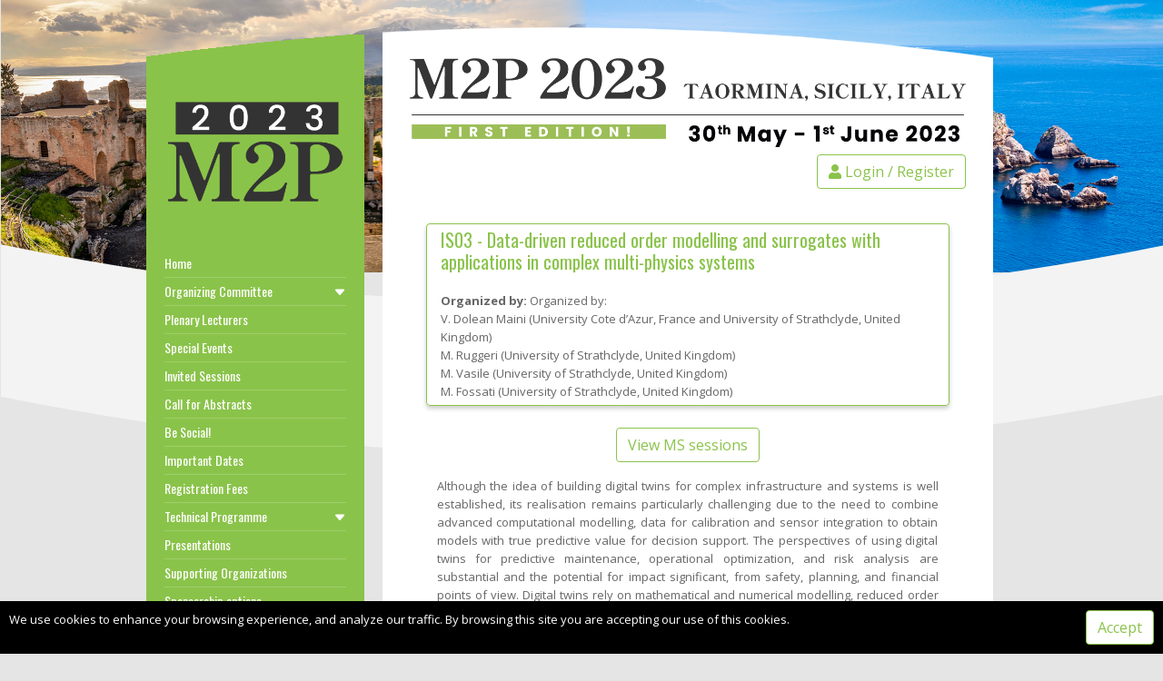

--- FILE ---
content_type: text/html; charset=UTF-8
request_url: https://m2p2023.cimne.com/event/area/7827be1d-4df0-11ed-9b3c-000c29ddfc0c
body_size: 6807
content:
<!DOCTYPE html>
<html>

<head>
    <meta charset="UTF-8">

<title>M2P 2023</title>

<meta http-equiv="X-UA-Compatible" content="IE=edge">

<meta http-equiv="Content-Language" content="en"/>

<meta name="keywords" content="" />

<meta name="description" content="">

<meta name="author" content="Cimne Congress Bureau">


<!-- SEOINDEX -->
    <meta name="robots" content="index,follow" />
    <meta name="googlebot" content="index,follow" />


<!-- Favicon -->
<link rel="shortcut icon" href="https://congressarchive.cimne.com/m2p_2023/assets/favicon_32x32.png" type="image/x-icon" />
<link rel="apple-touch-icon" href="https://congressarchive.cimne.com/m2p_2023/assets/favicon_32x32.png">

<!-- Mobile Metas -->
<meta name="viewport" content="width=device-width, initial-scale=1.0, maximum-scale=1.0, user-scalable=0">




    <!-- Vendor CSS -->
    <link rel="stylesheet" href="https://cdnjs.cloudflare.com/ajax/libs/font-awesome/5.15.4/css/all.min.css" integrity="sha512-1ycn6IcaQQ40/MKBW2W4Rhis/DbILU74C1vSrLJxCq57o941Ym01SwNsOMqvEBFlcgUa6xLiPY/NS5R+E6ztJQ==" crossorigin="anonymous" referrerpolicy="no-referrer" />
    <link href="https://cdn.jsdelivr.net/npm/bootstrap@5.1.3/dist/css/bootstrap.min.css" rel="stylesheet" integrity="sha384-1BmE4kWBq78iYhFldvKuhfTAU6auU8tT94WrHftjDbrCEXSU1oBoqyl2QvZ6jIW3" crossorigin="anonymous">
    <link rel="stylesheet" href="https://cdn.jsdelivr.net/npm/select2@4.1.0-rc.0/dist/css/select2.min.css" />
    <link rel="stylesheet" href="https://cdn.jsdelivr.net/npm/select2-bootstrap-5-theme@1.3.0/dist/select2-bootstrap-5-theme.min.css">

    <link rel="stylesheet" type='text/css' href='https://m2p2023.cimne.com/templates/common.css' type='text/css' media='all' />
    <link rel="stylesheet" type='text/css' href="https://m2p2023.cimne.com/vendor/pnotify/pnotify.custom.css" />
    <link rel="stylesheet" type='text/css' href="https://m2p2023.cimne.com/vendor/glightbox/css/glightbox.min.css" />
    <link href="https://m2p2023.cimne.com/templates/cimne_001/assets/vendor/bootstrap-icons/bootstrap-icons.css" rel="stylesheet">
    <link rel='stylesheet' id='theme-style-all-css'  href='https://m2p2023.cimne.com/templates/eccomas_world/css/eccomas_world.css' type='text/css' media='all' />

    <link rel="stylesheet" type='text/css' href="https://congressarchive.cimne.com/m2p_2023/web/global.css" />

        
</head>


<style>

    :root {
    --colorct: black;
    --color1: #8ac34a;
    --color2: #456723;
    --color3: #dd4b39;
    --color4: #111421;
    }

</style>

<style></style>


<body>

<span id="page_loader" class="loader"></span>

<input hidden id="basePath" value="https://m2p2023.cimne.com">

<!-- container -->
<div class="container">

    <!-- background holder -->
    <div class="background_pic_border">

        <!-- background image -->
        <div class="background_pic_holder">
                        <img alt="" style="width:100%" src="https://congressarchive.cimne.com/m2p_2023/assets/fondo_m2p.png">
                    </div>

        <!-- background curv graphic -->
        <div class="back-curv"></div>
    </div>
    <!-- end div .background image -->

    <!-- wrapper -->
    <div class="wrapper">

        <div class="sidebar d-none d-md-block">

            <div class="sidebar_top" ></div>

            <div class="sidebar_content">

                <div id="logo">
                                        <a href=""><img src="https://congressarchive.cimne.com/m2p_2023/assets/logo-m2p2.png" width="100%" class="png" /></a>
                                    </div>

                

<nav>
                            
    <a href="https://m2p2023.cimne.com/" target="_self" class="" >Home
                    </a>



                                        
    <a href="javascript:;" target="_self" class=""  data-toggle="collapse-next">Organizing Committee
                <span class="float-end"><i class=" bi bi-caret-down-fill"></i> </span>
                    </a>

        <div class="submenu collapse">
            
                
    <a href="https://m2p2023.cimne.com/conference_chairs" target="_self" class="" >Conference Chairs
                    </a>



                
    <a href="https://m2p2023.cimne.com/advisory_committee" target="_self" class="" >Advisory Committee
                    </a>


        </div>
    

                            
    <a href="https://m2p2023.cimne.com/plenary_lecturers" target="_self" class="" >Plenary Lecturers
                    </a>



                            
    <a href="https://m2p2023.cimne.com/special_events" target="_self" class="" >Special Events
                    </a>



                                        
    <a href="/event/areas?tipo=IS" target="_self" class="" >Invited Sessions
                    </a>



                            
    <a href="https://m2p2023.cimne.com/call_for_abstracts" target="_self" class="" >Call for Abstracts
                    </a>



                            
    <a href="https://m2p2023.cimne.com/be_social" target="_self" class="" >Be Social!
                    </a>



                            
    <a href="https://m2p2023.cimne.com/important_dates" target="_self" class="" >Important Dates
                    </a>



                            
    <a href="https://m2p2023.cimne.com/registration_fees" target="_self" class="" >Registration Fees
                    </a>



                                        
    <a href="javascript:;" target="_self" class=""  data-toggle="collapse-next">Technical Programme
                <span class="float-end"><i class=" bi bi-caret-down-fill"></i> </span>
                    </a>

        <div class="submenu collapse">
            
                
    <a href="https://m2p2023.cimne.com/general_schedule" target="_self" class="" >General schedule
                    </a>



                
    <a href="https://m2p2023.cimne.com/day-by-day_schedule" target="_self" class="" >Day-by-day Schedule
                    </a>



                            
    <a href="/event/sessions_search" target="_self" class="" >Detailed Programme
                    </a>


        </div>
    

                            
    <a href="https://m2p2023.cimne.com/presentations" target="_self" class="" >Presentations
                    </a>



                            
    <a href="https://m2p2023.cimne.com/supporting_organizations" target="_self" class="" >Supporting Organizations
                    </a>



                            
    <a href="https://m2p2023.cimne.com/sponsorship_options_" target="_self" class="" >Sponsorship options 
                    </a>



                                        
    <a href="javascript:;" target="_self" class=""  data-toggle="collapse-next">Conference Venue and Accommodation
                <span class="float-end"><i class=" bi bi-caret-down-fill"></i> </span>
                    </a>

        <div class="submenu collapse">
            
                
    <a href="https://m2p2023.cimne.com/conference_location" target="_self" class="" >Conference Location
                    </a>



                
    <a href="https://m2p2023.cimne.com/conference_venue" target="_self" class="" >Conference Venue
                    </a>


        </div>
    

                            
    <a href="https://m2p2023.cimne.com/secretariat" target="_self" class="" >Secretariat
                    </a>



                                        
    <a href="https://congressarchive.cimne.com/m2p_2023/assets/m2p_def.pdf" target="_self" class="" >Download Poster
                    </a>


</nav>

                <div class="clear"></div>

            </div>

                <div class="sidebar_bottom" ></div>
        </div>

        <!-- sidebar -->
                <div class="d-block d-md-none">
            <img class="banner" src="https://congressarchive.cimne.com/m2p_2023/assets/m2p-banner.png" width="100%" />
        </div>
        

        <div class="sticky-top mobile_top_bar d-block p-1 d-md-none sticky-top">

    <div class="row p-0 m-0 justify-content-between align-items-center" style="max-width: 100%;">

        <button class="btn" type="button" data-bs-toggle="offcanvas" data-bs-target="#offcanvasLeftNavigation" aria-controls="offcanvasLeftNavigation">
            <i class="fas fa-bars"></i>
        </button>

        <h2 class="text-center p-0 m-0" style="overflow: fade;width: auto;max-width: 60%;">M2P 2023</h2>

                
        <a href="https://m2p2023.cimne.com/me" style=""class="btn float-end" type="button" >
            <i class="fa fa-user"></i>
        </a>

                    </div>

</div>







        <!-- content wraper -->
        <div class="content_wrapper">

            <div class="slider_cover d-none d-md-block"></div><!-- cover for slider -->
            <div class="content_top d-none d-md-block"></div><!-- curv for content top -->


            <!-- content holder -->

            <div class="content">

                                <img class="banner mb-2 d-none d-md-block" src="https://congressarchive.cimne.com/m2p_2023/assets/a4.png" width="100%" />
                
                <div class="desktop_top_bar d-none d-md-block text-end mb-2">
                                                                    <a href="https://m2p2023.cimne.com/me" class="btn c1" ><i class="fa fa-user"></i>
                            Login / Register
                        </a>
                                                            </div>

                <div id="messageToUser"></div>

                <div class="content">
                    
<div class="common_page_container page_event_area">

<div class="row">

    <div class="mt-4 mb-4">

        <div class="row">
            <!--BEGIN CONTENT -->

                <div class="col-12 pastilla mb-4">
                    <div class="row">
                        <div class="col-md-12">

                            <h2><span class="event_area_area_code">IS03 -</span> Data-driven reduced order modelling and surrogates with applications in complex multi-physics systems</h2>
                            <p class="event_area_area_subtitle"></p>

                        </div>

                        <div class="col-md-12 data">

                                                        <div class="col-12 event_area_authors">
                                <b>Organized by:</b> <span class='area_orgs_text'><span id="228" class="area_org presenter">V.  Dolean Maini <span class='area_org_extra'>(<span class='area_org_organization'>University Cote d’Azur, France and University of Strathclyde</span><span class='area_org_country'>, United Kingdom</span>)</span></span><span id="228" class="area_org "><span class='separator_org'>, </span>M.  Ruggeri <span class='area_org_extra'>(<span class='area_org_organization'>University of Strathclyde</span><span class='area_org_country'>, United Kingdom</span>)</span></span><span id="228" class="area_org "><span class='separator_org'>, </span>M.  Vasile <span class='area_org_extra'>(<span class='area_org_organization'>University of Strathclyde</span><span class='area_org_country'>, United Kingdom</span>)</span></span><span id="228" class="area_org "><span class='separator_last_org'> and </span>M.  Fossati <span class='area_org_extra'>(<span class='area_org_organization'>University of Strathclyde</span><span class='area_org_country'>, United Kingdom</span>)</span></span></span>
                            </div>
                            
                            
                        </div>
                    </div>
                </div>

            

                        <div class="col-12 event_area_prop_text mb-3">
                Although the idea of building digital twins for complex infrastructure and systems is well 
established, its realisation remains particularly challenging due to the need to combine 
advanced computational modelling, data for calibration and sensor integration to obtain 
models with true predictive value for decision support. 
The perspectives of using digital twins for predictive maintenance, operational 
optimization, and risk analysis are substantial and the potential for impact significant, 
from safety, planning, and financial points of view. Digital twins rely on mathematical 
and numerical modelling, reduced order models in combination with machine learning 
techniques, deep understanding of the underlying physics and the knowledge on the 
availability of data.
This minisymposium gathers recent contributions on reduced order models and new 
techniques on how to include data in the simulations as seen from different 
communities: the exchanges between can lead to innovative ideas that could improve 
the state of the art both in mathematical methods and engineering practice.
            </div>
            
            


                            <div class="col-12 mt-4 area_pdf_link text-end">
                    <a target="_blank" href="https://congressarchive.cimne.com/m2p_2023/proposals/51b423314bb211ed9b3c000c29ddfc0c.pdf" class="btn btn-xl btn-primary"><i class="fa fa-file-pdf"></i> Download </a>
                </div>
            

            <!--END CONTENT -->
        </div>

    </div>
</div>
</div>


                </div>

                <div class="content_footer mt-2">
                    <br><i style="float:right;font-size:10px;">Copyright © 2022 CIMNE, All Rights Reserved.<br><a href="https://m2p2023.cimne.com/tos_review">Terms of service</a></i>       <br><br>   
<!--footer id="footer" class="bg-color-quaternary m-0 pb-5">
    <div class="container pt-5">
        <div class="row pt-5 mb-4 pb-5">
            <div class="col-lg-5 mb-3">
                <div class="mb-4">
                    <h4 class="text-color-light font-weight-light mb-2">Math2 2023,  30th May to 1st June, 2023</h4>
                    <p class="custom-font-size-3 text-color-light font-weight-normal text-uppercase opacity-5 mb-0">Taormina, Sicily</p>
                  <br><br>
                  <a href="/tos_review">Terms Of Service</a>
                </div>
              
                <a href="#" class="btn btn-primary custom-border-radius custom-btn-style-1 text-3 font-weight-semibold text-color-light text-uppercase outline-none">Buy Tickets <i class="custom-long-arrow-right ml-3" aria-hidden="true"></i></a>

            </div>
            <div class="col-lg-3 mb-3">
                <div class="contact-details">
                    <h4 class="text-color-light font-weight-light mb-4 pb-1">Contact Us</h4>
                    <div class="mb-3">
                        <strong class="font-weight-light text-color-light">Address:</strong>
                        <span class="font-weight-light">	International Centre for Numerical Methods in Engineering, Barcelona, Spain</span>
                    </div>
                    <div class="mb-3">
                        <strong class="font-weight-light text-color-light">Phone:</strong>
                        <a href="tel:1234567890" class="text-decoration-none font-weight-light">+ 34 - 93 405 46 96</a>
                    </div>
                    <div>
                        <strong class="font-weight-light text-color-light">Email:</strong>
                        <a href="mailto:M2P_Conference-Secre@cimne.upc.edu" class="text-decoration-none font-weight-light">M2P_Conference-Secre@cimne.upc.edu</a>
                    </div>
                </div>
            </div>
            <div class="col-lg-3 ml-lg-auto">
              <a href="http://congress.cimne.com"><img src="https://congressarchive.cimne.com/m2p_2023/assets/logo-math2-product2023-claro.png" width="80%"</a>
              <!--
                <h4 class="text-color-light font-weight-light mb-4 pb-1">Follow Us</h4>
                <ul class="social-icons social-icons-clean">
                    <li class="social-icons-facebook">
                        <a href="http://www.facebook.com/" target="_blank" title="Facebook">
                            <i class=" fab fa-facebook-f fa-2x"></i>
                        </a>
                    </li>
                    <li class="social-icons-twitter">
                        <a href="http://www.twitter.com/" target="_blank" title="Twitter">
                            <i class="fab fa-twitter fa-2x"></i>
                        </a>
                    </li>
                    <li class="social-icons-googleplus">
                        <a href="http://www.plus.google.com/" target="_blank" title="Twitter">
                            <i class="fab fa-google-plus-g fa-2x" aria-hidden="true"></i>
                        </a>
                    </li>
                    <li class="social-icons-linkedin">
                        <a href="http://www.linkedin.com/" target="_blank" title="Linkedin">
                            <i class="fab fa-linkedin-in fa-2x"></i>
                        </a>
                    </li>
                </ul>

            </div>
        </div>
        <div class="row">
            <div class="col">
                <div class="footer-border text-center pt-5">
                    <p class="font-weight-normal text-1 mb-0">© Copyright CIMNE 2021. All Rights Reserved.</p>
                </div>
            </div>
        </div>
    </div>
</footer-->                                                                                                                                                                                                                                   
                </div>

            </div>

            <!-- / end div #content-->


            <div class="content_bottom">
            </div>
            <div class="clear mb-4"></div>
        </div>
        <!-- /end div #wrapper -->

    </div>


    <!-- end div #container -->

</div>

    <script src="https://intranet.cimne.com/assets/js/_global/UtilsHtml.js"></script>
    <script src="https://ajax.googleapis.com/ajax/libs/jquery/3.6.0/jquery.min.js"></script>
    <script src="https://m2p2023.cimne.com/vendor/jsrender/jsrender.min.js"></script>
    <script src="https://cdn.jsdelivr.net/npm/bootstrap@5.1.3/dist/js/bootstrap.bundle.min.js" integrity="sha384-ka7Sk0Gln4gmtz2MlQnikT1wXgYsOg+OMhuP+IlRH9sENBO0LRn5q+8nbTov4+1p" crossorigin="anonymous"></script>
    <script src="https://cdn.jsdelivr.net/npm/select2@4.1.0-rc.0/dist/js/select2.min.js"></script>
    <script src="https://m2p2023.cimne.com/vendor/pnotify/pnotify.custom.js"></script>
    <script src="https://m2p2023.cimne.com/vendor/qrcode/qrcode.min.js"></script>
    <script src="https://m2p2023.cimne.com/vendor/jquery-cookie/jquery.cookie.js"></script>
    <script src="https://m2p2023.cimne.com/vendor/glightbox/js/glightbox.min.js"></script>
    <script src="https://m2p2023.cimne.com/vendor/markjs/mark.min.js"></script>
    <script src="https://m2p2023.cimne.com/translations.js"></script>
    <script src="https://m2p2023.cimne.com/js/common.js"></script>
    

    <script></script>
    <script src="https://congressarchive.cimne.com/m2p_2023/web/global.js"></script>


<div class="offcanvas offcanvas-start" tabindex="-1" id="offcanvasLeftNavigation" style="max-width: 75%">
    <div class="offcanvas-header">

        <div class="offcanvas-title text-center">

                        <a href="">
                <img style="max-width:70%;" src="https://congressarchive.cimne.com/m2p_2023/assets/logo-m2p2.png" width="70%"/>
            </a>
            
        </div>

        <button type="button" class="btn-close text-reset" data-bs-dismiss="offcanvas" aria-label="Close"></button>

    </div>

    <div class="offcanvas-body offcanvasmenu">

        

<nav>
                            
    <a href="https://m2p2023.cimne.com/" target="_self" class="" >Home
                    </a>



                                        
    <a href="javascript:;" target="_self" class=""  data-toggle="collapse-next">Organizing Committee
                <span class="float-end"><i class=" bi bi-caret-down-fill"></i> </span>
                    </a>

        <div class="submenu collapse">
            
                
    <a href="https://m2p2023.cimne.com/conference_chairs" target="_self" class="" >Conference Chairs
                    </a>



                
    <a href="https://m2p2023.cimne.com/advisory_committee" target="_self" class="" >Advisory Committee
                    </a>


        </div>
    

                            
    <a href="https://m2p2023.cimne.com/plenary_lecturers" target="_self" class="" >Plenary Lecturers
                    </a>



                            
    <a href="https://m2p2023.cimne.com/special_events" target="_self" class="" >Special Events
                    </a>



                                        
    <a href="/event/areas?tipo=IS" target="_self" class="" >Invited Sessions
                    </a>



                            
    <a href="https://m2p2023.cimne.com/call_for_abstracts" target="_self" class="" >Call for Abstracts
                    </a>



                            
    <a href="https://m2p2023.cimne.com/be_social" target="_self" class="" >Be Social!
                    </a>



                            
    <a href="https://m2p2023.cimne.com/important_dates" target="_self" class="" >Important Dates
                    </a>



                            
    <a href="https://m2p2023.cimne.com/registration_fees" target="_self" class="" >Registration Fees
                    </a>



                                        
    <a href="javascript:;" target="_self" class=""  data-toggle="collapse-next">Technical Programme
                <span class="float-end"><i class=" bi bi-caret-down-fill"></i> </span>
                    </a>

        <div class="submenu collapse">
            
                
    <a href="https://m2p2023.cimne.com/general_schedule" target="_self" class="" >General schedule
                    </a>



                
    <a href="https://m2p2023.cimne.com/day-by-day_schedule" target="_self" class="" >Day-by-day Schedule
                    </a>



                            
    <a href="/event/sessions_search" target="_self" class="" >Detailed Programme
                    </a>


        </div>
    

                            
    <a href="https://m2p2023.cimne.com/presentations" target="_self" class="" >Presentations
                    </a>



                            
    <a href="https://m2p2023.cimne.com/supporting_organizations" target="_self" class="" >Supporting Organizations
                    </a>



                            
    <a href="https://m2p2023.cimne.com/sponsorship_options_" target="_self" class="" >Sponsorship options 
                    </a>



                                        
    <a href="javascript:;" target="_self" class=""  data-toggle="collapse-next">Conference Venue and Accommodation
                <span class="float-end"><i class=" bi bi-caret-down-fill"></i> </span>
                    </a>

        <div class="submenu collapse">
            
                
    <a href="https://m2p2023.cimne.com/conference_location" target="_self" class="" >Conference Location
                    </a>



                
    <a href="https://m2p2023.cimne.com/conference_venue" target="_self" class="" >Conference Venue
                    </a>


        </div>
    

                            
    <a href="https://m2p2023.cimne.com/secretariat" target="_self" class="" >Secretariat
                    </a>



                                        
    <a href="https://congressarchive.cimne.com/m2p_2023/assets/m2p_def.pdf" target="_self" class="" >Download Poster
                    </a>


</nav>

    </div>



</div>


<!--offcanvas menume-->



</body>



</html>



--- FILE ---
content_type: text/css
request_url: https://m2p2023.cimne.com/templates/eccomas_world/css/eccomas_world.css
body_size: 3047
content:


/* ----------------------------------------------------
	GOOGLE FONTS
------------------------------------------------------- */

	/* Oswald */
	@import url(https://fonts.googleapis.com/css?family=Oswald);
	
	/* Open Sans */
	@import url(https://fonts.googleapis.com/css?family=Open+Sans:400,700);
	
	/* Droid Serif */
	@import url(https://fonts.googleapis.com/css?family=Droid+Serif:400,400italic,700,700italic);

/* ----------------------------------------------------
 FONTS
------------------------------------------------------- */

/* ----------------------------------------------------
	DESKTOP OVERRIDES
------------------------------------------------------- */

/*Modificación font-size en los filtros de From yTo del programme*/
#programme_filter_from,
#programme_filter_to {
	font-size: 10px !important;
}

/* ----------------------------------------------------
	Mobile OVERRIDES
------------------------------------------------------- */


@media only screen and (max-width: 768px) {
	body{
		padding-bottom: 100px;
	}
	.container{
		padding: 0 !important;
	}
	.content_wrapper {
		float:none !important;
		width:100%;
		min-width:100%;
	}
	.content{
		padding: 15px 15px 1px 15px !important;
	}

}


/* ----------------------------------------------------
	GLOBAL STRUCTURE
------------------------------------------------------- */

	/* body */
	body {
		font-family: 'Open Sans', Arial, Helvetica, sans-serif;
		font-size:13px;
		line-height:20px; 
		position:relative;
		background:#E5E5E5;
		color:#666;
		padding:0 0 0 1px;
	}

	/* Layout general*/
	.container{
		width:100%;
		max-width:1990px;
		margin:0 auto 0 auto; 
		position:relative;
		display: block;

		padding:30px 0;
		border:0 !important; 
	}

	/* Layout general*/
	.wrapper{
		width:100%;
		max-width: 960px;
		margin:0 auto 0 auto; 
		position:relative;
		display: block;
		padding:0;
		border:0 !important;
		z-index:4;
	}
	
	/* background border */
	.background_pic_border{
		max-width:1990px;
		position:absolute;
		top:0;
		width:100%;
		text-align:center;
		z-index:1;
		overflow:hidden;
	}
	
	/* background image holder */
	.background_pic_holder{
		margin:0 auto 0 auto;
		max-width:1990px;	
		min-width:980px;
		width:100%;
		overflow:hidden;
		max-height:600px;
		text-align:center;
		z-index:2;
	} 

	/* background image magin */
	.background_pic_holder img{ 
		margin:0 auto;
	}  

	/* background curv image */	
	.back-curv{
		background:url(../images/back-curv.png) center top no-repeat;	
		height:452px;
		width:100%;
		position:relative;
		z-index:99;
		top:-280px;
		min-width:980px;
		z-index:3;
	}

	/* background line image */	
	.back-line{
		background:url(../images/back-line.png) center top repeat-x;	
		height:160px;
		width:100%;
		position:relative;
		z-index:99;
		top:0;
		min-width:980px;
		z-index:3;
	}

	/* logo position */
	#logo{
		padding:40px 0;
		width:100%;
	}
	
	/* Text Logo */
	#logo h1{
		font-size:40px;
	}
	
	/* sidebar */
	.sidebar{
		width:25%;
		max-width:240px;

		margin:0 20px 0 0 ;
		float:left;
	}
	
	.sidebar_top{
		margin:8px 0 0 0;
		-webkit-mask-image: url(../images/Menu/skin_mask_top.png);
		mask-image: url(../images/Menu/skin_mask_top.png);
		height:26px;
		width: 100%;
		display:block;
		background: var(--color1);
	}

	/* sidebar background color */
	.sidebar_content{
		/*background:#0c3348;*/
		background:var(--color1);
		padding:0 20px;
		padding-bottom: 32px;

	}

	/* sidebar content color */
	.sidebar_content{
		color:#cecece;
	}

	.sidebar_bottom{
		-webkit-mask-image: url(../images/Menu/skin_mask_bottom.png);
		mask-image: url(../images/Menu/skin_mask_bottom.png);
		height:26px;
		width: 100%;
		display:block;
		background: var(--color1);
	}
	
	/* content holder */
	.content_wrapper{
		float:left;
		width:70%;
		max-width:700px;
		position: relative;

	}

	/*content holder mobile */
/* ----------------------------------------------------
	BOOTSTRAP BREAKS RESPONSIVE MOBILE
	Solo usaremos la md como corte.
 */



	/* content holder */
	.content{
		background:#fff;
		padding:0 30px 1px 30px;
		min-height: 400px;
		z-index:-1;
	}

	/* graphic cover for slider */
	.slider_cover{
		background:url(../images/slider-cover.png) right 1px no-repeat;
		top:0;
		left:0;
		height:69px;
		min-width: 100%;
		width: 100%;
		position:absolute;
		z-index:200;
	}
	
	/* content top */
	.content_top{
		background:url(../images/skin-default.png) right 0 no-repeat;
		height:34px;
		display:block;
		min-width: 100%;
		width: 100%;
	}

	/* content bottom */
	.content_bottom{
		background:url(../images/skin-default.png) right -113px no-repeat;
		height: 34px;
		display:block;
	}


/* ----------------------------------------------------
	NAVIGATIONS
------------------------------------------------------- */


nav{
	padding:0 0 30px 0;
}

nav a{
	font-family: 'Oswald', arial, serif;
	border-bottom: 1px solid #ffffff30;
}

/* first level links */
nav,nav a{
	display:block;
	color:#fff;
	text-decoration:none;
	font-size:14px;
	padding: 5px 0 5px 0;
}

nav a.active{
	font-size:15px;
}

nav a:hover{
	color:var(--color2);
}

nav div a{
	margin:0 0 0 0;
	padding-left: 10px;
	font-size:12px;
}

nav .new{
	color:red;
	font-size:15px;
	font-weight: bold;
}



/* ----------------------------------------------------
	PAGE ELEMENTS
------------------------------------------------------- */

	/* line */
	.line{ 
		margin:0 0 30px 0;
		clear:both;
	}
	
	/*top link*/
	span.top{
		font-size:10px;
		float:right;
		position:relative;
		right:0;
		top:-10px;
		padding-left:10px; 
		text-decoration:none; 
		letter-spacing:1px; 
		cursor:pointer;
	}
	
	span.top:hover{ 
		text-decoration:none; 
	}
	
	/* line with big margin*/
	.bold_line{
		clear:both;
		background:#eee;
		height:1px !important;
		width:100% !important;
		margin:0 0 30px;
		display:inline-block;
	}

	/* line with big margin for sidebar*/
	.sidebar_content .bold_line{
		background:transparent url(../images/transparent-pixel.png) top repeat-x; 
	} 

	/* line */
	.line{
		border-bottom:1px solid #eee;
	}
	
	/*top link*/
	span.top{
		background:#fff;
		color:#B0B0B0;
	}
	
	span.top:hover{ 
		color:#000;
	}
	
	img.featured{
		margin:0 0 10px 0;
	}
	
	/* Tooltip */ 
	.ttip{
		padding:0 !important;
	}



	
/* ----------------------------------------------------
	HEADINGS
------------------------------------------------------- */


	.content > h1,h2,h3,h4,h5,h6{
		letter-spacing:0px;
		font-weight:normal;
		position: relative;
		padding: 0px 0 5px 0;
		font-family: 'Oswald', arial, serif;
		color:var(--color1);
	}
	
	h1{
		font-size: 22px;

	}
	
	h2{
		font-size: 20px; 	
	}
	
	h3{
		font-size: 18px; 
	}
	
	h4{
		font-size: 16px; 		
	}
	
	h5{
		font-size: 14px; 		
	}
	
	h6{
		font-size: 13px;  	
	}

	

/* ----------------------------------------------------
	BREADCRUMB MENU
------------------------------------------------------- */

	/* Breadcrumb Menu */
	.breadcrumb{
		font-family: 'Droid Serif', Georgia, "Times New Roman", serif;
		font-weight:normal;
		font-style:italic;
		color:#929292;
		font-size:11px;
		clear:both;
		width:490px;
		float:left;
		position:relative; 
		display:block;
		z-index:10; 
		margin:0;  
		line-height:100%; 
		padding-top:5px;
	}
	
	.breadcrumb a{
		text-decoration:none; 
	}


/* ----------------------------------------------------
	blockquote
------------------------------------------------------- */
.blockquote {
	font-size: 14px;
	background: #f9f9f9;
	border-left: 10px solid var(--color1);
	margin: 1.5em 10px;
	padding: 0.5em 10px;
	quotes: "\201C""\201D""\2018""\2019";
}
.blockquote:before {
	color: #ccc;
	content: open-quote;
	line-height: 0.1em;
	margin-right: 0.25em;
	vertical-align: -0.4em;
}
.blockquote span p{
	display: inline;
}


/* ----------------------------------------------------
	LISTS
------------------------------------------------------- */
	
	dd{
		color:#8B8B8B;
	} 

	/* list with stars */
	.star{
		
	}
	
	/* list with check image */
	.check{
		
	}  

	/* content lists */
	ul, ol{
		list-style: disc;
		margin:0 0 20px 17px;
	}
	
	ul ul, ol ol{
		list-style: circle;
		padding:0 10px;
		margin:0 0 10px 0;
	}

	ul ul ul, ol ol ol{
		list-style: square;
		padding:0 10px;
		margin:0 0 10px 0;
	}	

	ol{
		list-style: decimal;
	}
	
	ol ol{
		list-style: lower-latin;
	}

	ol ol ol{
		list-style: lower-roman;
	}	
		
	ul ul li, ol ol li{ 
		margin:5px 0 5px 15px;
	}
	
	dl{
		margin:0 0 20px 0;
	}
	
	dd{
		margin:5px 0 5px 15px; 
		font-family: 'Droid Serif', Georgia, "Times New Roman", serif;
		font-style:italic;		
	}
 
	.lined li{
		padding:5px 0;
	}

	/* list with stars */
	.star{ 
		margin:0 0 20px 22px;
		list-style-image:url(../images/star.png) !important;
	}
	
	/* list with check image */
	.check{ 
		margin:0 0 20px 22px;
		list-style-image:url(../images/check.gif) !important;
	}

/* ----------------------------------------------------
	PASTILLAS
------------------------------------------------------- */

.list_day_separator{
	font-size:16px;
	font-weight:600;
	margin-top:14px;
	margin-bottom:14px;
}

.badge.student{
	background-color: #6495ed;
}
.badge.keynote{
	background-color: #5F9EA0;
}


/**/

.sticky{}
.gallery-caption{}
.bypostauthor{}



#navigation .show {display: block!important;}

--- FILE ---
content_type: text/css
request_url: https://congressarchive.cimne.com/m2p_2023/web/global.css
body_size: 683
content:
.back-curv{
  top:-240px !important;
}
#session_detail_contribution_list > ul > li{padding:5px!important;}
#logos{
    margin-top:-50px;

}

.input-group-append{
	display:none;
}
/*Organizadores de Proposal, texto pre:*/
.area_orgs_text:before{content:'Organized by: '}

/*Organizadores de Proposal, destacar presenter*/
/*
.area_org.presenter{font-weight: bold;}
.area_org.presenter:after{content:'*'}
*/

.session_chair_title{
display:none!important;}

.area_org:before{
   white-space: pre;
  content:'\a'
   
}
.separator_org{display:none}
.separator_last_org{display:none}
/*Justificar texto en /event/area */
.event_area_prop_text {text-align: justify}

.area_orgs_text{text-align:justify;}

#cont_file_paper{
	display:none!important;

}

.list_time_separator{display:none;}



.ses_type_TS{
  border-color:#d278ff;
  background-color:rgb(210, 120, 255);
}
.ses_type_SEC{
  
  border-color:#f08080;
  background-color:rgb(255, 207, 210,0.2);
}

.sessions_ses_title{
  font-weight:bold;
}

.ses_type_BRK{
  border-color:#ff8800;
  background-color:rgba(255, 192, 120,1);
}


.ses_type_PL{
	border-color:yellow;
  	background-color:rgba(248, 255, 120, 1);
}

.ses_type_IS{
  border-color:blue;
	background-color:rgba(148, 226, 255, 1);  
}

.ses_type_{
  background-color:rgba(210, 120, 255,1);
  border-color:purple;
}

.ses_type_SOC{
  	border-color:green;
  	background-color:rgba(156, 255, 120,1);
}
.sessions_conts_title{
	font-weight:bold;
  	color:black;
}

.pastilla a{
		font-weight:bold;
  	color:black;
}
.sesion_chair_mainchair{
	font-weight:bold;
}

.sessions_ses_title{
  color:rgba(0,0,0,0.6);
}

.pastilla:hover{
  transform: scale(1.1);
  z-index:99;
}

.pastilla{
	margin-top:6px;
}

.keynote{
	background-color:#5F9EA0;
}
                                          

--- FILE ---
content_type: application/javascript
request_url: https://congressarchive.cimne.com/m2p_2023/web/global.js
body_size: 1161
content:
$(document).ready(function () {
  

  $("#title").removeAttr('required');
  var movil = window.matchMedia("(max-width: 768px)");

  $(".select2-selection__placeholder").text($(".select2-selection__placeholder").text().replace("area", "the Invited Session"));
  $(".lbl_select_area").text($(".lbl_select_area").text().replace("Area", "Invited Session"));
  
  myFunction2(movil)
  movil.addListener(myFunction2)
	function myFunction2(y){
      if(movil.matches){
        document.getElementById("logos").style.margin = 0;                                                                                             
      }
	}
  
});


  	$(".list_time_separator").css("margin-top", "70px");
      $( ".list_time_separator" ).contents().filter(function() {
      return this.nodeType === 3;
    }).remove();


let sel= $(".event_area_area_code");
  	if(sel){
      let areaCode= sel.text().substring(0, sel.text().length - 2);

    	$(".event_area_prop_text").prepend(
        `<div class="col-12 mb-3 text-center">
        <a class="btn btn-info"  href="/event/sessions_search?search=${areaCode}">View MS sessions</a>
        </div>`
        );
    }
  
 
  






$(".select2-selection__placeholder").html("<p>Select the Invited Session</p>");

$("#keyword_tags").prop('required',true);

$("#abstract_summary_div").remove();
$("#cont_file_paper").remove();
$("#cont_file_paper_label").remove();


//$( "#area_list_text" ).html("<div id='logos'><div class='row'><div class=' col-md-4'><img src='https://congressarchive.cimne.com/m2p_2023/assets/thematicconference.jpg' width='200px'></div><div class='col-md-4'><img src='https://congressarchive.cimne.com/m2p_2023/assets/iacm_sic.png' width='200px'><br></div></div></div><br><br><h4 style='font-size: 20pt;' align='center'>Invited Sessions<br></h4><br><p>Plenary lectures will be complemented by <b>Invited Sessions</b> (IS) organised by recognised experts in targetedresearchareas within the scope of the conference.Each IS is expected to consist of <b>at least one 2 hour session</b> which may be organised as follows:</p><ul><li style='list-style-type:'- ''><b>6 invited talks</b> of 20 minutes.</li><!--<span style='margin-left:80px'>or</span>--><li style='list-style-type:'- ''><b>1 keynote lecture</b> of 40 minutes + <b>4 invited talks</b> of 20 minutes.</li></ul><p>The above scheduling includes time for questions and discussion. IS failing to fill six presentation slots can becompleted by theconference organisers with contributed papers covering topics related to the IS.</p>");

--- FILE ---
content_type: application/javascript
request_url: https://m2p2023.cimne.com/vendor/pnotify/pnotify.custom.js
body_size: 6993
content:
(function(factory){if(typeof define==='function'&&define.amd){define(['jquery'],factory);}else{factory(jQuery);}}(function($){var default_stack={dir1:"down",dir2:"left",push:"bottom",spacing1:25,spacing2:25,context:$("body")};var timer,body,jwindow=$(window);var do_when_ready=function(){body=$("body");PNotify.prototype.options.stack.context=body;jwindow=$(window);jwindow.bind('resize',function(){if(timer)
clearTimeout(timer);timer=setTimeout(function(){PNotify.positionAll(true)},10);});};PNotify=function(options){this.parseOptions(options);this.init();};$.extend(PNotify.prototype,{version:"2.0.0",options:{title:false,title_escape:false,text:false,text_escape:false,styling:"bootstrap3",addclass:"",cornerclass:"",auto_display:true,width:"300px",min_height:"16px",type:"notice",icon:true,opacity:1,animation:"fade",animate_speed:"slow",position_animate_speed:500,shadow:true,hide:true,delay:8000,mouse_reset:true,remove:true,insert_brs:true,destroy:true,stack:default_stack},modules:{},runModules:function(event,arg){var curArg;for(var module in this.modules){curArg=((typeof arg==="object"&&module in arg)?arg[module]:arg);if(typeof this.modules[module][event]==='function')
this.modules[module][event](this,typeof this.options[module]==='object'?this.options[module]:{},curArg);}},state:"initializing",timer:null,styles:null,elem:null,container:null,title_container:null,text_container:null,animating:false,timerHide:false,init:function(){var that=this;this.modules={};$.extend(true,this.modules,PNotify.prototype.modules);if(typeof this.options.styling==="object"){this.styles=this.options.styling;}else{this.styles=PNotify.styling[this.options.styling];}
this.elem=$("<div />",{"class":"ui-pnotify "+this.options.addclass,"css":{"display":"none"},"mouseenter":function(e){if(that.options.mouse_reset&&that.animating==="out"){if(!that.timerHide)
return;that.elem.stop(true);that.state="open";that.animating="in";that.elem.css("height","auto").animate({"width":that.options.width,"opacity":that.options.opacity},"fast");}
if(that.options.hide&&that.options.mouse_reset)that.cancelRemove();},"mouseleave":function(e){if(that.options.hide&&that.options.mouse_reset)that.queueRemove();PNotify.positionAll();}});this.container=$("<div />",{"class":this.styles.container+" ui-pnotify-container "+(this.options.type==="error"?this.styles.error:(this.options.type==="info"?this.styles.info:(this.options.type==="success"?this.styles.success:this.styles.notice)))}).appendTo(this.elem);if(this.options.cornerclass!=="")
this.container.removeClass("ui-corner-all").addClass(this.options.cornerclass);if(this.options.shadow)
this.container.addClass("ui-pnotify-shadow");if(this.options.icon!==false){$("<div />",{"class":"ui-pnotify-icon"}).append($("<span />",{"class":this.options.icon===true?(this.options.type==="error"?this.styles.error_icon:(this.options.type==="info"?this.styles.info_icon:(this.options.type==="success"?this.styles.success_icon:this.styles.notice_icon))):this.options.icon})).prependTo(this.container);}
this.title_container=$("<h4 />",{"class":"ui-pnotify-title"}).appendTo(this.container);if(this.options.title===false)
this.title_container.hide();else if(this.options.title_escape)
this.title_container.text(this.options.title);else
this.title_container.html(this.options.title);this.text_container=$("<div />",{"class":"ui-pnotify-text"}).appendTo(this.container);if(this.options.text===false)
this.text_container.hide();else if(this.options.text_escape)
this.text_container.text(this.options.text);else
this.text_container.html(this.options.insert_brs?String(this.options.text).replace(/\n/g,"<br />"):this.options.text);if(typeof this.options.width==="string")
this.elem.css("width",this.options.width);if(typeof this.options.min_height==="string")
this.container.css("min-height",this.options.min_height);if(this.options.stack.push==="top")
PNotify.notices=$.merge([this],PNotify.notices);else
PNotify.notices=$.merge(PNotify.notices,[this]);if(this.options.stack.push==="top")
this.queuePosition(false,1);this.options.stack.animation=false;this.runModules('init');if(this.options.auto_display)
this.open();return this;},update:function(options){var oldOpts=this.options;this.parseOptions(oldOpts,options);if(this.options.cornerclass!==oldOpts.cornerclass)
this.container.removeClass("ui-corner-all "+oldOpts.cornerclass).addClass(this.options.cornerclass);if(this.options.shadow!==oldOpts.shadow){if(this.options.shadow)
this.container.addClass("ui-pnotify-shadow");else
this.container.removeClass("ui-pnotify-shadow");}
if(this.options.addclass===false)
this.elem.removeClass(oldOpts.addclass);else if(this.options.addclass!==oldOpts.addclass)
this.elem.removeClass(oldOpts.addclass).addClass(this.options.addclass);if(this.options.title===false)
this.title_container.slideUp("fast");else if(this.options.title!==oldOpts.title){if(this.options.title_escape)
this.title_container.text(this.options.title);else
this.title_container.html(this.options.title);if(oldOpts.title===false)
this.title_container.slideDown(200)}
if(this.options.text===false){this.text_container.slideUp("fast");}else if(this.options.text!==oldOpts.text){if(this.options.text_escape)
this.text_container.text(this.options.text);else
this.text_container.html(this.options.insert_brs?String(this.options.text).replace(/\n/g,"<br />"):this.options.text);if(oldOpts.text===false)
this.text_container.slideDown(200)}
if(this.options.type!==oldOpts.type)
this.container.removeClass(this.styles.error+" "+this.styles.notice+" "+this.styles.success+" "+this.styles.info).addClass(this.options.type==="error"?this.styles.error:(this.options.type==="info"?this.styles.info:(this.options.type==="success"?this.styles.success:this.styles.notice)));if(this.options.icon!==oldOpts.icon||(this.options.icon===true&&this.options.type!==oldOpts.type)){this.container.find("div.ui-pnotify-icon").remove();if(this.options.icon!==false){$("<div />",{"class":"ui-pnotify-icon"}).append($("<span />",{"class":this.options.icon===true?(this.options.type==="error"?this.styles.error_icon:(this.options.type==="info"?this.styles.info_icon:(this.options.type==="success"?this.styles.success_icon:this.styles.notice_icon))):this.options.icon})).prependTo(this.container);}}
if(this.options.width!==oldOpts.width)
this.elem.animate({width:this.options.width});if(this.options.min_height!==oldOpts.min_height)
this.container.animate({minHeight:this.options.min_height});if(this.options.opacity!==oldOpts.opacity)
this.elem.fadeTo(this.options.animate_speed,this.options.opacity);if(!this.options.hide)
this.cancelRemove();else if(!oldOpts.hide)
this.queueRemove();this.queuePosition(true);this.runModules('update',oldOpts);return this;},open:function(){this.state="opening";this.runModules('beforeOpen');var that=this;if(!this.elem.parent().length)
this.elem.appendTo(this.options.stack.context?this.options.stack.context:body);if(this.options.stack.push!=="top")
this.position(true);if(this.options.animation==="fade"||this.options.animation.effect_in==="fade"){this.elem.show().fadeTo(0,0).hide();}else{if(this.options.opacity!==1)
this.elem.show().fadeTo(0,this.options.opacity).hide();}
this.animateIn(function(){that.queuePosition(true);if(that.options.hide)
that.queueRemove();that.state="open";that.runModules('afterOpen');});return this;},remove:function(timer_hide){this.state="closing";this.timerHide=!!timer_hide;this.runModules('beforeClose');var that=this;if(this.timer){window.clearTimeout(this.timer);this.timer=null;}
this.animateOut(function(){that.state="closed";that.runModules('afterClose');that.queuePosition(true);if(that.options.remove)
that.elem.detach();that.runModules('beforeDestroy');if(that.options.destroy){if(PNotify.notices!==null){var idx=$.inArray(that,PNotify.notices);if(idx!==-1){PNotify.notices.splice(idx,1);}}}
that.runModules('afterDestroy');});return this;},get:function(){return this.elem;},parseOptions:function(options,moreOptions){this.options=$.extend(true,{},PNotify.prototype.options);this.options.stack=PNotify.prototype.options.stack;var optArray=[options,moreOptions],curOpts;for(var curIndex in optArray){curOpts=optArray[curIndex];if(typeof curOpts=="undefined")
break;if(typeof curOpts!=='object'){this.options.text=curOpts;}else{for(var option in curOpts){if(this.modules[option]){$.extend(true,this.options[option],curOpts[option]);}else{this.options[option]=curOpts[option];}}}}},animateIn:function(callback){this.animating="in";var animation;if(typeof this.options.animation.effect_in!=="undefined")
animation=this.options.animation.effect_in;else
animation=this.options.animation;if(animation==="none"){this.elem.show();callback();}else if(animation==="show")
this.elem.show(this.options.animate_speed,callback);else if(animation==="fade")
this.elem.show().fadeTo(this.options.animate_speed,this.options.opacity,callback);else if(animation==="slide")
this.elem.slideDown(this.options.animate_speed,callback);else if(typeof animation==="function")
animation("in",callback,this.elem);else
this.elem.show(animation,(typeof this.options.animation.options_in==="object"?this.options.animation.options_in:{}),this.options.animate_speed,callback);},animateOut:function(callback){this.animating="out";var animation;if(typeof this.options.animation.effect_out!=="undefined")
animation=this.options.animation.effect_out;else
animation=this.options.animation;if(animation==="none"){this.elem.hide();callback();}else if(animation==="show")
this.elem.hide(this.options.animate_speed,callback);else if(animation==="fade")
this.elem.fadeOut(this.options.animate_speed,callback);else if(animation==="slide")
this.elem.slideUp(this.options.animate_speed,callback);else if(typeof animation==="function")
animation("out",callback,this.elem);else
this.elem.hide(animation,(typeof this.options.animation.options_out==="object"?this.options.animation.options_out:{}),this.options.animate_speed,callback);},position:function(dontSkipHidden){var s=this.options.stack;if(typeof s.context==="undefined")
s.context=body;if(!s)return;if(typeof s.nextpos1!=="number")
s.nextpos1=s.firstpos1;if(typeof s.nextpos2!=="number")
s.nextpos2=s.firstpos2;if(typeof s.addpos2!=="number")
s.addpos2=0;var hidden=this.elem.css("display")==="none";if(!hidden||dontSkipHidden){var curpos1,curpos2;var animate={};var csspos1;switch(s.dir1){case"down":csspos1="top";break;case"up":csspos1="bottom";break;case"left":csspos1="right";break;case"right":csspos1="left";break;}
curpos1=parseInt(this.elem.css(csspos1).replace(/(?:\..*|[^0-9.])/g,''));if(isNaN(curpos1))
curpos1=0;if(typeof s.firstpos1==="undefined"&&!hidden){s.firstpos1=curpos1;s.nextpos1=s.firstpos1;}
var csspos2;switch(s.dir2){case"down":csspos2="top";break;case"up":csspos2="bottom";break;case"left":csspos2="right";break;case"right":csspos2="left";break;}
curpos2=parseInt(this.elem.css(csspos2).replace(/(?:\..*|[^0-9.])/g,''));if(isNaN(curpos2))
curpos2=0;if(typeof s.firstpos2==="undefined"&&!hidden){s.firstpos2=curpos2;s.nextpos2=s.firstpos2;}
if((s.dir1==="down"&&s.nextpos1+ this.elem.height()>(s.context.is(body)?jwindow.height():s.context.prop('scrollHeight')))||(s.dir1==="up"&&s.nextpos1+ this.elem.height()>(s.context.is(body)?jwindow.height():s.context.prop('scrollHeight')))||(s.dir1==="left"&&s.nextpos1+ this.elem.width()>(s.context.is(body)?jwindow.width():s.context.prop('scrollWidth')))||(s.dir1==="right"&&s.nextpos1+ this.elem.width()>(s.context.is(body)?jwindow.width():s.context.prop('scrollWidth')))){s.nextpos1=s.firstpos1;s.nextpos2+=s.addpos2+(typeof s.spacing2==="undefined"?25:s.spacing2);s.addpos2=0;}
if(s.animation&&s.nextpos2<curpos2){switch(s.dir2){case"down":animate.top=s.nextpos2+"px";break;case"up":animate.bottom=s.nextpos2+"px";break;case"left":animate.right=s.nextpos2+"px";break;case"right":animate.left=s.nextpos2+"px";break;}}else{if(typeof s.nextpos2==="number")
this.elem.css(csspos2,s.nextpos2+"px");}
switch(s.dir2){case"down":case"up":if(this.elem.outerHeight(true)>s.addpos2)
s.addpos2=this.elem.height();break;case"left":case"right":if(this.elem.outerWidth(true)>s.addpos2)
s.addpos2=this.elem.width();break;}
if(typeof s.nextpos1==="number"){if(s.animation&&(curpos1>s.nextpos1||animate.top||animate.bottom||animate.right||animate.left)){switch(s.dir1){case"down":animate.top=s.nextpos1+"px";break;case"up":animate.bottom=s.nextpos1+"px";break;case"left":animate.right=s.nextpos1+"px";break;case"right":animate.left=s.nextpos1+"px";break;}}else
this.elem.css(csspos1,s.nextpos1+"px");}
if(animate.top||animate.bottom||animate.right||animate.left)
this.elem.animate(animate,{duration:this.options.position_animate_speed,queue:false});switch(s.dir1){case"down":case"up":s.nextpos1+=this.elem.height()+(typeof s.spacing1==="undefined"?25:s.spacing1);break;case"left":case"right":s.nextpos1+=this.elem.width()+(typeof s.spacing1==="undefined"?25:s.spacing1);break;}}
return this;},queuePosition:function(animate,milliseconds){if(timer)
clearTimeout(timer);if(!milliseconds)
milliseconds=10;timer=setTimeout(function(){PNotify.positionAll(animate)},milliseconds);return this;},cancelRemove:function(){if(this.timer)
window.clearTimeout(this.timer);return this;},queueRemove:function(){var that=this;this.cancelRemove();this.timer=window.setTimeout(function(){that.remove(true);},(isNaN(this.options.delay)?0:this.options.delay));return this;}});$.extend(PNotify,{notices:[],removeAll:function(){$.each(PNotify.notices,function(){if(this.remove)
this.remove();});},positionAll:function(animate){if(timer)
clearTimeout(timer);timer=null;$.each(PNotify.notices,function(){var s=this.options.stack;if(!s)return;s.nextpos1=s.firstpos1;s.nextpos2=s.firstpos2;s.addpos2=0;s.animation=animate;});$.each(PNotify.notices,function(){this.position();});},styling:{jqueryui:{container:"ui-widget ui-widget-content ui-corner-all",notice:"ui-state-highlight",notice_icon:"ui-icon ui-icon-info",info:"",info_icon:"ui-icon ui-icon-info",success:"ui-state-default",success_icon:"ui-icon ui-icon-circle-check",error:"ui-state-error",error_icon:"ui-icon ui-icon-alert"},bootstrap2:{container:"alert",notice:"",notice_icon:"icon-exclamation-sign",info:"alert-info",info_icon:"icon-info-sign",success:"alert-success",success_icon:"icon-ok-sign",error:"alert-error",error_icon:"icon-warning-sign"},bootstrap3:{container:"alert",notice:"alert-warning",notice_icon:"glyphicon glyphicon-exclamation-sign",info:"alert-info",info_icon:"glyphicon glyphicon-info-sign",success:"alert-success",success_icon:"glyphicon glyphicon-ok-sign",error:"alert-danger",error_icon:"glyphicon glyphicon-warning-sign"}}});PNotify.styling.fontawesome=$.extend({},PNotify.styling.bootstrap3);$.extend(PNotify.styling.fontawesome,{notice_icon:"fas fa-exclamation-circle",info_icon:"fas fa-info",success_icon:"fas fa-check",error_icon:"fas fa-exclamation-triangle"});if(document.body)
do_when_ready();else
$(do_when_ready);}));(function($){PNotify.prototype.options.buttons={closer:true,closer_hover:true,sticker:true,sticker_hover:true,labels:{close:"Close",stick:"Stick"}};PNotify.prototype.modules.buttons={myOptions:null,closer:null,sticker:null,init:function(notice,options){var that=this;this.myOptions=options;notice.elem.on({"mouseenter":function(e){if(that.myOptions.sticker&&!(notice.options.nonblock&&notice.options.nonblock.nonblock))that.sticker.trigger("pnotify_icon").css("visibility","visible");if(that.myOptions.closer&&!(notice.options.nonblock&&notice.options.nonblock.nonblock))that.closer.css("visibility","visible");},"mouseleave":function(e){if(that.myOptions.sticker_hover)
that.sticker.css("visibility","hidden");if(that.myOptions.closer_hover)
that.closer.css("visibility","hidden");}});this.sticker=$("<div />",{"class":"ui-pnotify-sticker","css":{"cursor":"pointer","visibility":options.sticker_hover?"hidden":"visible"},"click":function(){notice.options.hide=!notice.options.hide;if(notice.options.hide)
notice.queueRemove();else
notice.cancelRemove();$(this).trigger("pnotify_icon");}}).bind("pnotify_icon",function(){$(this).children().removeClass(notice.styles.pin_up+" "+notice.styles.pin_down).addClass(notice.options.hide?notice.styles.pin_up:notice.styles.pin_down);}).append($("<span />",{"class":notice.styles.pin_up,"title":options.labels.stick})).prependTo(notice.container);if(!options.sticker||(notice.options.nonblock&&notice.options.nonblock.nonblock))
this.sticker.css("display","none");this.closer=$("<div />",{"class":"ui-pnotify-closer","css":{"cursor":"pointer","visibility":options.closer_hover?"hidden":"visible"},"click":function(){notice.remove(false);that.sticker.css("visibility","hidden");that.closer.css("visibility","hidden");}}).append($("<span />",{"class":notice.styles.closer,"title":options.labels.close})).prependTo(notice.container);if(!options.closer||(notice.options.nonblock&&notice.options.nonblock.nonblock))
this.closer.css("display","none");},update:function(notice,options){this.myOptions=options;if(!options.closer||(notice.options.nonblock&&notice.options.nonblock.nonblock))
this.closer.css("display","none");else if(options.closer)
this.closer.css("display","block");if(!options.sticker||(notice.options.nonblock&&notice.options.nonblock.nonblock))
this.sticker.css("display","none");else if(options.sticker)
this.sticker.css("display","block");this.sticker.trigger("pnotify_icon");if(options.sticker_hover)
this.sticker.css("visibility","hidden");else if(!(notice.options.nonblock&&notice.options.nonblock.nonblock))
this.sticker.css("visibility","visible");if(options.closer_hover)
this.closer.css("visibility","hidden");else if(!(notice.options.nonblock&&notice.options.nonblock.nonblock))
this.closer.css("visibility","visible");}};$.extend(PNotify.styling.jqueryui,{closer:"ui-icon ui-icon-close",pin_up:"ui-icon ui-icon-pin-w",pin_down:"ui-icon ui-icon-pin-s"});$.extend(PNotify.styling.bootstrap2,{closer:"icon-remove",pin_up:"icon-pause",pin_down:"icon-play"});$.extend(PNotify.styling.bootstrap3,{closer:"glyphicon glyphicon-remove",pin_up:"glyphicon glyphicon-pause",pin_down:"glyphicon glyphicon-play"});$.extend(PNotify.styling.fontawesome,{closer:"fas fa-times",pin_up:"fas fa-pause",pin_down:"fas fa-play"});})(jQuery);(function($){var _init=PNotify.prototype.init,_open=PNotify.prototype.open,_remove=PNotify.prototype.remove;PNotify.prototype.init=function(){if(this.options.before_init){this.options.before_init(this.options);}
_init.apply(this,arguments);if(this.options.after_init){this.options.after_init(this);}};PNotify.prototype.open=function(){var ret;if(this.options.before_open){ret=this.options.before_open(this);}
if(ret!==false){_open.apply(this,arguments);if(this.options.after_open){this.options.after_open(this);}}};PNotify.prototype.remove=function(timer_hide){var ret;if(this.options.before_close){ret=this.options.before_close(this,timer_hide);}
if(ret!==false){_remove.apply(this,arguments);if(this.options.after_close){this.options.after_close(this,timer_hide);}}};})(jQuery);(function($){PNotify.prototype.options.confirm={confirm:false,align:"right",buttons:[{text:"Ok",addClass:"",click:function(notice){notice.get().trigger("pnotify.confirm");notice.remove();}},{text:"Cancel",addClass:"",click:function(notice){notice.get().trigger("pnotify.cancel");notice.remove();}}]};PNotify.prototype.modules.confirm={buttonContainer:null,init:function(notice,options){this.buttonContainer=$('<div style="margin-top:5px;clear:both;text-align:'+options.align+';" />').appendTo(notice.container);if(options.confirm)
this.makeButtons(notice,options);else
this.buttonContainer.hide();},update:function(notice,options){if(options.confirm){this.makeButtons(notice,options);this.buttonContainer.show();}else{this.buttonContainer.hide().empty();}},makeButtons:function(notice,options){var already=false,btn,elem;this.buttonContainer.empty();for(var i in options.buttons){btn=options.buttons[i];if(already)
this.buttonContainer.append(' ');else
already=true;elem=$('<button type="button" class="'+notice.styles.btn+' '+btn.addClass+'">'+btn.text+'</button>').appendTo(this.buttonContainer).on("click",(function(btn){return function(){if(typeof btn.click=="function"){btn.click(notice);}}})(btn));if(notice.styles.text){elem.wrapInner('<span class="'+notice.styles.text+'"></span>');}
if(notice.styles.btnhover){elem.hover((function(elem){return function(){elem.addClass(notice.styles.btnhover);}})(elem),(function(elem){return function(){elem.removeClass(notice.styles.btnhover);}})(elem));}
if(notice.styles.btnactive){elem.on("mousedown",(function(elem){return function(){elem.addClass(notice.styles.btnactive);}})(elem)).on("mouseup",(function(elem){return function(){elem.removeClass(notice.styles.btnactive);}})(elem));}
if(notice.styles.btnfocus){elem.on("focus",(function(elem){return function(){elem.addClass(notice.styles.btnfocus);}})(elem)).on("blur",(function(elem){return function(){elem.removeClass(notice.styles.btnfocus);}})(elem));}}}};$.extend(PNotify.styling.jqueryui,{btn:"ui-button ui-widget ui-state-default ui-corner-all ui-button-text-only",btnhover:"ui-state-hover",btnactive:"ui-state-active",btnfocus:"ui-state-focus",text:"ui-button-text"});$.extend(PNotify.styling.bootstrap2,{btn:"btn"});$.extend(PNotify.styling.bootstrap3,{btn:"btn btn-default"});$.extend(PNotify.styling.fontawesome,{btn:"btn btn-default"});})(jQuery);(function($){var permission;var notify=function(title,options){if("Notification"in window){notify=function(title,options){return new Notification(title,options);};}else if("mozNotification"in navigator){notify=function(title,options){return navigator.mozNotification.createNotification(title,options.body,options.icon).show();};}else if("webkitNotifications"in window){notify=function(title,options){return window.webkitNotifications.createNotification(options.icon,title,options.body);};}else{notify=function(title,options){return null;};}
return notify(title,options);};PNotify.prototype.options.desktop={desktop:false,icon:null};PNotify.prototype.modules.desktop={init:function(notice,options){if(!options.desktop)
return;permission=PNotify.desktop.checkPermission();if(permission!=0)
return;if(options.icon===null){options.icon="http://sciactive.com/pnotify/includes/desktop/"+notice.options.type+".png";}else if(options.icon===false){options.icon=null;}
notice.desktop=notify(notice.options.title,{icon:options.icon,body:notice.options.text});if(!("close"in notice.desktop)){notice.desktop=function(){notice.desktop.cancel();};}
notice.desktop.onclick=function(){notice.elem.trigger("click");};notice.desktop.onclose=function(){if(notice.state!=="closing"&&notice.state!=="closed"){notice.remove();}};},update:function(notice,options,oldOpts){if(permission!=0||!options.desktop)
return;},beforeOpen:function(notice,options){if(permission!=0||!options.desktop)
return;notice.elem.css({'left':'-10000px','display':'none'});},afterOpen:function(notice,options){if(permission!=0||!options.desktop)
return;notice.elem.css({'left':'-10000px','display':'none'});if("show"in notice.desktop){notice.desktop.show();}},beforeClose:function(notice,options){if(permission!=0||!options.desktop)
return;notice.elem.css({'left':'-10000px','display':'none'});},afterClose:function(notice,options){if(permission!=0||!options.desktop)
return;notice.elem.css({'left':'-10000px','display':'none'});notice.desktop.close();}};PNotify.desktop={permission:function(){if(typeof Notification!=="undefined"&&"requestPermission"in Notification){Notification.requestPermission();}else if("webkitNotifications"in window){window.webkitNotifications.requestPermission();}},checkPermission:function(){if(typeof Notification!=="undefined"&&"permission"in Notification){return(Notification.permission=="granted"?0:1);}else if("webkitNotifications"in window){return window.webkitNotifications.checkPermission();}else{return 1;}}};permission=PNotify.desktop.checkPermission()})(jQuery);(function($){var history_menu,history_handle_top;$(function(){$("body").on("pnotify.history-all",function(){$.each(PNotify.notices,function(){if(this.modules.history.inHistory){if(this.elem.is(":visible")){if(this.options.hide)
this.queueRemove();}else if(this.open)
this.open();}});}).on("pnotify.history-last",function(){var pushTop=(PNotify.prototype.options.stack.push==="top");var i=(pushTop?0:-1);var notice;do{if(i===-1)
notice=PNotify.notices.slice(i);else
notice=PNotify.notices.slice(i,i+1);if(!notice[0])
return false;i=(pushTop?i+ 1:i- 1);}while(!notice[0].modules.history.inHistory||notice[0].elem.is(":visible"));if(notice[0].open)
notice[0].open();});});PNotify.prototype.options.history={history:true,menu:false,fixed:true,maxonscreen:Infinity,labels:{redisplay:"Redisplay",all:"All",last:"Last"}};PNotify.prototype.modules.history={inHistory:false,init:function(notice,options){notice.options.destroy=false;this.inHistory=options.history;if(options.menu){if(typeof history_menu==="undefined"){history_menu=$("<div />",{"class":"ui-pnotify-history-container "+notice.styles.hi_menu,"mouseleave":function(){history_menu.animate({top:"-"+history_handle_top+"px"},{duration:100,queue:false});}}).append($("<div />",{"class":"ui-pnotify-history-header","text":options.labels.redisplay})).append($("<button />",{"class":"ui-pnotify-history-all "+notice.styles.hi_btn,"text":options.labels.all,"mouseenter":function(){$(this).addClass(notice.styles.hi_btnhov);},"mouseleave":function(){$(this).removeClass(notice.styles.hi_btnhov);},"click":function(){$(this).trigger("pnotify.history-all");return false;}})).append($("<button />",{"class":"ui-pnotify-history-last "+notice.styles.hi_btn,"text":options.labels.last,"mouseenter":function(){$(this).addClass(notice.styles.hi_btnhov);},"mouseleave":function(){$(this).removeClass(notice.styles.hi_btnhov);},"click":function(){$(this).trigger("pnotify.history-last");return false;}})).appendTo("body");var handle=$("<span />",{"class":"ui-pnotify-history-pulldown "+notice.styles.hi_hnd,"mouseenter":function(){history_menu.animate({top:"0"},{duration:100,queue:false});}}).appendTo(history_menu);console.log(handle.offset());history_handle_top=handle.offset().top+ 2;history_menu.css({top:"-"+history_handle_top+"px"});if(options.fixed){history_menu.addClass('ui-pnotify-history-fixed');}}}},update:function(notice,options){this.inHistory=options.history;if(options.fixed&&history_menu){history_menu.addClass('ui-pnotify-history-fixed');}else if(history_menu){history_menu.removeClass('ui-pnotify-history-fixed');}},beforeOpen:function(notice,options){if(PNotify.notices&&(PNotify.notices.length>options.maxonscreen)){var el;if(notice.options.stack.push!=="top")
el=PNotify.notices.slice(0,PNotify.notices.length- options.maxonscreen);else
el=PNotify.notices.slice(options.maxonscreen,PNotify.notices.length);$.each(el,function(){if(this.remove)
this.remove();});}}};$.extend(PNotify.styling.jqueryui,{hi_menu:"ui-state-default ui-corner-bottom",hi_btn:"ui-state-default ui-corner-all",hi_btnhov:"ui-state-hover",hi_hnd:"ui-icon ui-icon-grip-dotted-horizontal"});$.extend(PNotify.styling.bootstrap2,{hi_menu:"well",hi_btn:"btn",hi_btnhov:"",hi_hnd:"icon-chevron-down"});$.extend(PNotify.styling.bootstrap3,{hi_menu:"well",hi_btn:"btn btn-default",hi_btnhov:"",hi_hnd:"glyphicon glyphicon-chevron-down"});$.extend(PNotify.styling.fontawesome,{hi_menu:"well",hi_btn:"btn btn-default",hi_btnhov:"",hi_hnd:"fas fa-chevron-down"});})(jQuery);(function($){var re_on=/^on/,re_mouse_events=/^(dbl)?click$|^mouse(move|down|up|over|out|enter|leave)$|^contextmenu$/,re_ui_events=/^(focus|blur|select|change|reset)$|^key(press|down|up)$/,re_html_events=/^(scroll|resize|(un)?load|abort|error)$/;var dom_event=function(e,orig_e){var event_object;e=e.toLowerCase();if(document.createEvent&&this.dispatchEvent){e=e.replace(re_on,'');if(e.match(re_mouse_events)){$(this).offset();event_object=document.createEvent("MouseEvents");event_object.initMouseEvent(e,orig_e.bubbles,orig_e.cancelable,orig_e.view,orig_e.detail,orig_e.screenX,orig_e.screenY,orig_e.clientX,orig_e.clientY,orig_e.ctrlKey,orig_e.altKey,orig_e.shiftKey,orig_e.metaKey,orig_e.button,orig_e.relatedTarget);}else if(e.match(re_ui_events)){event_object=document.createEvent("UIEvents");event_object.initUIEvent(e,orig_e.bubbles,orig_e.cancelable,orig_e.view,orig_e.detail);}else if(e.match(re_html_events)){event_object=document.createEvent("HTMLEvents");event_object.initEvent(e,orig_e.bubbles,orig_e.cancelable);}
if(!event_object)return;this.dispatchEvent(event_object);}else{if(!e.match(re_on))e="on"+e;event_object=document.createEventObject(orig_e);this.fireEvent(e,event_object);}};var nonblock_last_elem;var nonblock_pass=function(notice,e,e_name){notice.elem.css("display","none");var element_below=document.elementFromPoint(e.clientX,e.clientY);notice.elem.css("display","block");var jelement_below=$(element_below);var cursor_style=jelement_below.css("cursor");notice.elem.css("cursor",cursor_style!=="auto"?cursor_style:"default");if(!nonblock_last_elem||nonblock_last_elem.get(0)!=element_below){if(nonblock_last_elem){dom_event.call(nonblock_last_elem.get(0),"mouseleave",e.originalEvent);dom_event.call(nonblock_last_elem.get(0),"mouseout",e.originalEvent);}
dom_event.call(element_below,"mouseenter",e.originalEvent);dom_event.call(element_below,"mouseover",e.originalEvent);}
dom_event.call(element_below,e_name,e.originalEvent);nonblock_last_elem=jelement_below;};PNotify.prototype.options.nonblock={nonblock:false,nonblock_opacity:.2};PNotify.prototype.modules.nonblock={myOptions:null,init:function(notice,options){var that=this;this.myOptions=options;notice.elem.on({"mouseenter":function(e){if(that.myOptions.nonblock)e.stopPropagation();if(that.myOptions.nonblock){notice.elem.stop().animate({"opacity":that.myOptions.nonblock_opacity},"fast");}},"mouseleave":function(e){if(that.myOptions.nonblock)e.stopPropagation();nonblock_last_elem=null;notice.elem.css("cursor","auto");if(that.myOptions.nonblock&&notice.animating!=="out")
notice.elem.stop().animate({"opacity":notice.options.opacity},"fast");},"mouseover":function(e){if(that.myOptions.nonblock)e.stopPropagation();},"mouseout":function(e){if(that.myOptions.nonblock)e.stopPropagation();},"mousemove":function(e){if(that.myOptions.nonblock){e.stopPropagation();nonblock_pass(notice,e,"onmousemove");}},"mousedown":function(e){if(that.myOptions.nonblock){e.stopPropagation();e.preventDefault();nonblock_pass(notice,e,"onmousedown");}},"mouseup":function(e){if(that.myOptions.nonblock){e.stopPropagation();e.preventDefault();nonblock_pass(notice,e,"onmouseup");}},"click":function(e){if(that.myOptions.nonblock){e.stopPropagation();nonblock_pass(notice,e,"onclick");}},"dblclick":function(e){if(that.myOptions.nonblock){e.stopPropagation();nonblock_pass(notice,e,"ondblclick");}}});},update:function(notice,options){this.myOptions=options;}};})(jQuery);(function($){PNotify.prototype.options.reference={putThing:false,labels:{text:"Spin Around"}};PNotify.prototype.modules.reference={thingElem:null,init:function(notice,options){var that=this;if(!options.putThing)
return;this.thingElem=$('<button style="float:right;" class="btn btn-default" type="button" disabled><i class="'+notice.styles.athing+'" />&nbsp;'+options.labels.text+'</button>').appendTo(notice.container);notice.container.append('<div style="clear: right; line-height: 0;" />')
notice.elem.on({"mouseenter":function(e){that.thingElem.prop("disabled",false);},"mouseleave":function(e){that.thingElem.prop("disabled",true);}});this.thingElem.on("click",function(){var cur_angle=0;var timer=setInterval(function(){cur_angle+=10;if(cur_angle==360){cur_angle=0;clearInterval(timer);}
notice.elem.css({'-moz-transform':('rotate('+cur_angle+'deg)'),'-webkit-transform':('rotate('+cur_angle+'deg)'),'-o-transform':('rotate('+cur_angle+'deg)'),'-ms-transform':('rotate('+cur_angle+'deg)'),'filter':('progid:DXImageTransform.Microsoft.BasicImage(rotation='+(cur_angle/360*4)+')')});},20);});},update:function(notice,options,oldOpts){if(options.putThing&&this.thingElem)
this.thingElem.show();else if(!options.putThing&&this.thingElem)
this.thingElem.hide();if(this.thingElem)
this.thingElem.find('i').attr("class",notice.styles.athing);},beforeOpen:function(notice,options){},afterOpen:function(notice,options){},beforeClose:function(notice,options){},afterClose:function(notice,options){},beforeDestroy:function(notice,options){},afterDestroy:function(notice,options){}};$.extend(PNotify.styling.jqueryui,{athing:"ui-icon ui-icon-refresh"});$.extend(PNotify.styling.bootstrap2,{athing:"icon-refresh"});$.extend(PNotify.styling.bootstrap3,{athing:"glyphicon glyphicon-refresh"});$.extend(PNotify.styling.fontawesome,{athing:"fas fa-sync"});})(jQuery);

--- FILE ---
content_type: application/javascript
request_url: https://m2p2023.cimne.com/translations.js
body_size: 7757
content:
const t = {".lbl_select_area":"","bt_accept":"Accept","bt_add":"Add","bt_cancel":"Cancel","bt_edit":"Edit","bt_login_register":"Login \/ Register","bt_save":"Save","bt_send":"Send","bt_submit_review":"Submit Review","btn_menu_login":"Login","btn_menu_text":"","cont_fb_provide_author":"Please provide at least one author.","cont_lbl_area":"Area","cont_lbl_area_inv_code":"Area Invitation Code","cont_lbl_attached_files":"Attached Files","cont_lbl_auth_country":"Country","cont_lbl_auth_firstname":"First Name","cont_lbl_auth_lastname":"Last Name","cont_lbl_auth_order":"Order","cont_lbl_auth_org":"Organization","cont_lbl_auth_presenter":"Presenter","cont_lbl_authors":"Authors:","cont_lbl_comment":"Comment","cont_lbl_cont_subtitle":"Please fill all the required fields and submit your contribution.","cont_lbl_edit":"Edit Contribution","cont_lbl_ext_url":"Url to external resource:","cont_lbl_file_abs":"File Abstract:","cont_lbl_file_paper":"File Full Paper:","cont_lbl_file_pdf":"File Pdf:","cont_lbl_file_poster":"File Poster:","cont_lbl_keywords":"Keywords","cont_lbl_keywords_hint":"Input your keywords separated by comma \",\". You will be hinted with other contributions' keywords.","cont_lbl_orgs_auth":"Authors","cont_lbl_orgs_auth_hint":"Please provide <b>FULL first and last name (not initials)<\/b> and use proper capitalization. Ex: 'John Doe'<br>Note that the order provided here will be used when displaying the authors on the website.","cont_lbl_plain":"Abstract in plain text","cont_lbl_plain_hint":"Please provide an extract of your abstract in plain text. This will be displayed on the website and help with indexing. 2500 chars max.","cont_lbl_review":"Review:","cont_lbl_session":"Session:","cont_lbl_submitted_to":"Submitted to:","cont_lbl_title":"Contribution title","cont_lbl_upload_abs":"Upload new abstract","cont_lbl_upload_pap":"Upload new full paper","cont_lbl_upload_pos":"Upload new poster","cont_select_area_placeholder":"Select area...","cont_text_corresponding_author":"I acknowledge that <b>the user uploading this information<\/b> will be considered as the <b>corresponding author<\/b> and all communications from the Secretariat and Organizers <b>will be addressed to this user's email address<\/b>.  Should this change at any point, please contact the event's secretariat.","cont_text_title_hint":"Please provide the title using the rules of                    <b><a href='https:\/\/en.wikipedia.org\/wiki\/Title_case' target='_blank'>Title Case Style<\/a><\/b>","custom_text_1":"Lorem ipsum dolor sit amet, consectetur adipiscing elit. Sed nec gravida libero. Duis vitae congue diam. Duis justo lectus, cursus sit amet dui ac, maximus dapibus massa","custom_text_2":"Lorem ipsum dolor sit amet, consectetur adipiscing elit. Sed nec gravida libero. Duis vitae congue diam. Duis justo lectus, cursus sit amet dui ac, maximus dapibus massa\n","custom_text_3":"\t\nLorem ipsum dolor sit amet, consectetur adipiscing elit. Sed nec gravida libero. Duis vitae congue diam. Duis justo lectus, cursus sit amet dui ac, maximus dapibus massa","custom_text_4":"\t\nLorem ipsum dolor sit amet, consectetur adipiscing elit. Sed nec gravida libero. Duis vitae congue diam. Duis justo lectus, cursus sit amet dui ac, maximus dapibus massa","e404":"Sorry, the requested resource can't be found.","e405":"Sorry, the requested resource can't be accessed.","e_login_001":"Sorry, the provided credentials appear to be invalid","e_login_002":"Sorry, you are not registered to this event, which is currently closed for new registrations. Please contact the Conference Secretariat. ","e_login_003":"Sorry, you are not registered or can't have access to this event. Please contact the Conference Secretariat.","e_login_004":"Invalid confirmation PIN","e_login_005":"We couldn't find that email in our database.<br>\nDid you meant to <b>\n<a href='\/me\/new_user'>create a new account?<\/a><\/b>","e_login_006":"This email account is <b> already registered. <\/b> <br><b>\n<a href='\/me\/password_recover'>Click here to reset your password<\/a><\/b>","e_login_007":"Not a valid email address","error_bad_params":"Invalid params","error_cont_file_required":"Error uploading one or more required files. Please try again.","error_cont_needs_authors":"Please provide at least one author.","error_generic":"Sorry, something went wrong. Please try again later or contact the conference secretariat.","error_no_permission":"You don't have permission to do this action","error_no_session":"Sorry, your session has expired. Please re-login and try again.","event_area_organized_by":"<b>Organized by:<\/b>","event_areas_keyword":"<b>Keywords:<\/b>","event_areas_keywords":"<b>Keywords:<\/b>","event_areas_organized_by":"<b>Organized by:<\/b>","event_areas_responsable":"<b>Responsable: <\/b>","event_sess_organized_by":"Main Organizer:","fb_bad_inv_code":"Sorry, your invitation code is not valid.","fb_file_too_large":"Sorry, your file is too large.","fb_file_too_large_25mb":"Sorry your file is too large. (Max 25MB)","fb_file_too_large_5mb":"Sorry your file is too large. (Max 5MB)","fb_only_pdf":"Sorry, only PDF files allowed.","fb_profile_updated":"Profile information updated.","fb_provide_inv_code":"Please provide your invitation code","fb_required_file_not_uploaded":"One or more of the required files haven't been uploaded. Please review and edit as needed.","fb_submissions_closed":"Sorry, submissions are closed at this time.","fileup_lbl_limit":"Must be pdf files limited to 5 MB","fileup_lbl_title":"My Profile - File Upload","fileup_txt_bottom":"Please attach requested files and click Save.","fileup_txt_top":"Please attach the requested files and click Save.","lbl_abstract":"Abstract","lbl_accepted":"Accepted","lbl_assistance_certificate":"Assistance Certificate","lbl_author":"Author","lbl_authors":"Authors","lbl_balance":"Balance","lbl_bank_trasfer":"Bank Transfer","lbl_base":"Base","lbl_billing_name":"Billing Name","lbl_chaired_by":"Chaired by:","lbl_co_author":"Corresponding author","lbl_cont_submit":"Submit contribution","lbl_cont_submitted":"Submitted contributions","lbl_contribution":"Contribution","lbl_day":"Day","lbl_doc_type_cif":"CIF - Spanish Corporate Tax ID","lbl_doc_type_entity_other":"TAX ID Number","lbl_doc_type_nie":"NIE - Spanish Foreigner Identification Number","lbl_doc_type_nif":"NIF - Spanish Tax ID","lbl_doc_type_person_other":"Personal ID Number (Including passport)","lbl_doc_type_vat":"VAT(EU) (European VAT Number)","lbl_download":"Download","lbl_draft":"Draft","lbl_email":"Email","lbl_external_link":"External Link","lbl_fee":"Fee","lbl_file_submitted":"Submitted PDF file","lbl_from":"From","lbl_invitation_code":"Invitation code","lbl_invitation_code_have":"I have an invitation code","lbl_invitation_letter":"Invitation Letter","lbl_invoice":"Invoice","lbl_keynote":"Keynote","lbl_last_updated":"Last updated:","lbl_login":"Login","lbl_my_contributions":"My Submissions","lbl_my_proposals":"My Proposals","lbl_name":"Name","lbl_new":"NEW","lbl_next":"Next","lbl_only_image":"Sorry, only images (jpg or png) are allowed.","lbl_only_image_jpg":"Sorry, only .jpg images are allowed.","lbl_order":"Order","lbl_paid":"Paid","lbl_paper":"Paper","lbl_payment":"Payment","lbl_poster":"Poster","lbl_prev":"Previous","lbl_price":"Price","lbl_product":"Product","lbl_proforma_invoice":"Proforma Invoice","lbl_programme_calendar":"Programme Calendar","lbl_programme_calendar_text1":"","lbl_programme_day_by_day":"Day by Day Schedule","lbl_programme_ss_day":"Session blocks at a glance","lbl_prop_submit":"Submit Proposal","lbl_prop_submitted":"Submitted proposals","lbl_proposal":"Proposal","lbl_pwd":"Password","lbl_pwd_repeat":"Repeat Password","lbl_quest_closed":"This questionnaire is closed at the moment.","lbl_return_home_page":"Return to home page","lbl_reviewed":"Reviewed","lbl_room":"Room","lbl_search":"Search...","lbl_select_area":"-","lbl_select_country":"Select Country","lbl_staff":"Staff","lbl_status":"Status","lbl_status_current":"Current status","lbl_student":"Student","lbl_subtotal":"Subtotal","lbl_to":"To","lbl_tos":"Terms of Use & Conditions","lbl_tos_read":"I have read and agree to the <a href='\/tos_review' target='_blank'>Terms Of Service<\/a>","lbl_total":"Total","lbl_under_review":"Under Review","lbl_vat":"VAT","lbl_vat_included":"VAT included","lbl_vat_num":"VATS Number","lbl_virtual_room_join":"Join Virtual Room","lbl_withdrawn":"Withdrawn","login_lbl_create_account":"Create your account","login_lbl_create_text":"Please provide your email address and click \"Send\", you will receive an email with a pin code needed to confirm your email address.","login_lbl_create_text_step1":"Please complete the form below with the Confirmation PIN code received on your email address and your desired password.","login_lbl_no_account_yet":"Don't have an account yet?","login_lbl_pin_code":"Pin Code received by email","login_lbl_pin_sent":"An email with your confirmation pin code has been sent.","login_lbl_pwd_must_match":"Both password fields must match","login_lbl_pwd_reset":"Reset your password","login_lbl_pwd_reset_text":"Please complete the form below to receive an email with the pin code needed to reset your password.","login_lbl_tos":"By logging in, I declare to have read and accepted the","login_pwd_lost":"LOST YOUR PASSWORD?","login_text_top":"Note that your login is shared with other events on this platform.","mail_cont_submitted_post":"Thanks for your participation!","mail_cont_submitted_pre":"Dear colleague,<br><br>\nThis is to confirm that we have received your Contribution with title:","mail_cont_submitted_subject":"New Contribution Submitted","mail_prop_submitted_post":"Thanks for your participation!","mail_prop_submitted_pre":"Dear colleague,<br><br>This is to confirm that we have received your Propoposal with title:","mail_prop_submitted_subject":"New Proposal Submitted","mail_pwd_reset_body":"Your pin code:","mail_pwd_reset_subj":"Password Reset","mail_register_first_time":"You have been registered to our event. Welcome!","mail_register_first_time_subject":"Registration Confirmation","menu_my":"Me","menu_my_area":"My Area","menu_my_congress":"My Congress","menu_my_contributions":"My Submissions","menu_my_disconnect":"Disconnect","menu_my_manager":"Manager","menu_my_profile":"My Profile","menu_my_qrbadge":"My QR Badge","menu_my_qrscan":"Qr Scan","menu_my_questionnarie":"Questionnarie","menu_my_registration":"My Registration","menu_my_reviews":"My Reviews","msg_contribution_submitted":"Your contribution has been successfully saved.","msg_proposal_submitted":"Your proposal has been successfully saved.","my_area_cont_not_in_sess":"Please note that this contribution is not scheduled in any session yet. You can schedule it to another session for which you are in charge, but you will not be able to reverse the change. If you believe this is a mistake or have any questions, please contact the secretariat.","my_area_cont_not_in_sess_icon":"Not assigned to session","my_area_lbl_curr_session":"Current Session:","my_area_lbl_move_sess":"Move to Session:","my_area_lbl_title":"My Organized Areas \/ MS \/ IS","my_area_no_contributions":"No contributions received.","my_area_opt_no_change":"Don't change","my_area_rec_contributions":"contributions received.","my_area_txt_sessions_available":"Sessions available","my_area_txt_top":"Below you can see the contributions submitted to the area, minisymposia or similar for which you are responsible. You can sort the presentations and designate the keynotes.","my_ref_lbl_avl_products":"Available Products","my_reg_bt_complete":"Complete \/ Purchase additional registration products","my_reg_bt_vats_check":"Check VAT on VIES","my_reg_hint_leave_page":"Leaving this page without choosing a payment method will <b>NOT SAVE<\/b> your order.","my_reg_lbl_address":"Address","my_reg_lbl_already_invoice":"Already invoiced","my_reg_lbl_billing_name":"Billing Name","my_reg_lbl_billing_name_detail":"This is the name that will appear on the invoice and must reflect the billing recipient. It does not necessarily have to match the name of the delegate.","my_reg_lbl_billingdata":"Billing Data","my_reg_lbl_city":"City","my_reg_lbl_closed":"Registration is closed at this time.","my_reg_lbl_complimentary_text":"Your registration has been completed with a Complimentary Registration","my_reg_lbl_complimentary_title":"Complimentary Registration Applied","my_reg_lbl_country":"Country","my_reg_lbl_no_prod_add":"No products added to your registration.","my_reg_lbl_no_products_avl":"No products available to add to your order","my_reg_lbl_noproducts":"No products added to your order","my_reg_lbl_pay_card":"Payment via Credit Card","my_reg_lbl_pay_transfer":"Bank Transfer ( Get Proforma Invoice)","my_reg_lbl_ref":"Reference","my_reg_lbl_ref_hint":"If requested, provide reference or voucher number here.","my_reg_lbl_sel_prod":"Select Products","my_reg_lbl_stateprov":"State \/ Province","my_reg_lbl_vies_valid":"(Validates in VIES)","my_reg_lbl_zip":"ZIP \/ CP","my_reg_myorder":"My Order","my_reg_nif_no_vies":"ID \/ Passport number \/ Tax Code...","my_reg_order":"Order:","my_reg_pay_free":"Free - Add to my registration","my_reg_review_payment":"Review & Payment","my_reg_title":"My Registration","my_reg_txt_billing_data":"Please note that the following information is intended for the billing recipient and reflects how the data will appear on your billing statement.","my_reg_txt_order_review_end":"<b>Bank Transfer<\/b><br>\nSelect bank transfer as your payment method to get a link to your Proforma invoice. Your order will be saved in our system. Then send your bank transfer to:\n","my_reg_txt_order_review_end_2":"* Please make sure to indicate your order number in your bank transfer.<\/b><br>\n** Even if you select bank transfer as your payment method. You can come back later and pay via Credit Card.","my_reg_txt_order_review_end_bank":"<b>IBAN:<\/b> ES87 0081 7082 5500 0121 1724<br>\n<b>SWIFT:<\/b> BSABESBBXXX (Banco Sabadell)","my_reg_txt_vats_desc":"<b>EU VAT Identification Number (VIES)<\/b>\n<a href='https:\/\/ec.europa.eu\/taxation_customs\/vies\/faq.html' target='_blank' >What is VIES ?<\/a>\n<br><br>\nFiscal identification number for value added tax purposes <b>(VAT) is mandatory for European Union countries.<\/b><br>\nSelect a country from the dropbox list below and insert the remaining characters in the textbox. Then use the Check button to validate. Other countries should select the ' I don't have a VAT number registered on VIES.'\n","my_reg_vies_bad_country":"Validation of your vats number failed. Invalid country","my_reg_vies_cant_validate":"Unable to validate. Please try again.","my_reg_vies_connecting":"Connecting to validation service, please wait...","my_reg_vies_invalid":"Invalid VATS. Try again.","my_reg_vies_msg_invalid":"The provided vats number or country seems to be invalid. Please try again","my_reg_vies_no":"I don't have a VAT number registered on VIES.","my_reg_vies_ok":"Validated Successfully","my_reg_vies_required":"Please validate your VATS on VIES by clicking on the button.","my_reg_vies_service_down":"The European VIES online validation service seems to be offline at the moment. Please try again later. ","my_reg_yourorder":"Your Order","opt_gender_female":"Female","opt_gender_male":"Male","opt_gender_no_answer":"I prefer not to answer \/ Not relevant","profile_lbl_address":"Address","profile_lbl_badge_cinfo":"Custom Badge Info","profile_lbl_badge_desc":"Customize how your name will be displayed in your badge. Leave blank to use the same info you provided before in your profile.","profile_lbl_bio":"Bio","profile_lbl_bio_desc":"Short summary of your work & accomplishments. This text will be shown at your public profile on the website.","profile_lbl_birth":"Birth date","profile_lbl_cell":"Cell phone","profile_lbl_cinfo":"Contact Information","profile_lbl_city":"City","profile_lbl_country":"Country","profile_lbl_docid":"ID Document \/ Passport Number","profile_lbl_facebook":"Facebook profile","profile_lbl_first_name":"First Name","profile_lbl_full_name":"Full name","profile_lbl_job":"Department \/ Job title","profile_lbl_last_name":"Last Name","profile_lbl_linkedin":"LinkedIn profile","profile_lbl_org":"Organization \/ Company","profile_lbl_org_web":"Organization Website","profile_lbl_personal_info":"Personal Information","profile_lbl_personal_web":"Personal website","profile_lbl_phone":"Phone","profile_lbl_picture":"Profile Picture","profile_lbl_prof_info":"Professional information","profile_lbl_rg":"ResearchGate profile","profile_lbl_sex":"Gender","profile_lbl_social_nw":"Social Networks","profile_lbl_social_share_email":"Share my <b>email address<\/b> with other attendants","profile_lbl_social_share_sn":"Share my <b>social networks<\/b> with other attendants","profile_lbl_stateprov":"State \/ Province","profile_lbl_title":"Title","profile_lbl_twitter":"Twitter profile","profile_lbl_zip":"Zip \/ CP \/ Area Code","profile_txt_cinfo_disclaimer":"This information is only for the secretariat\/organization and will never be shown to other participants.","profile_txt_complete":"* Please complete your profile with the required information *","prop_lbl_auth_presenter":"Main Organizer","prop_lbl_conference_topic":"Conference Topic","prop_lbl_edit":"Edit Proposal","prop_lbl_linked_area":"Area \/ MS \/ IS :","prop_lbl_orgs_auth":"Organizers \/ Authors","prop_lbl_plain":"Proposal in plain text","prop_lbl_plain_hint":"Please provide an extract of your proposal in plain text. This will be displayed on the website and help with indexing. 2500 chars max.","prop_lbl_title":"Proposal title","prop_lbl_topic_inv_code":"Conference Topic Invitation code","prop_lbl_upload":"Upload New Proposal","rev_cont":"Contribution Reviews","rev_cont_title":"Review Contribution","rev_count_cont_review":"contribution(s) awaiting for your review.","rev_count_prop_review":"proposal(s) awaiting for your review.","rev_lbl_co_author":"Corresponding Author:","rev_lbl_comment_for_author":"Comment for Author:","rev_lbl_comment_for_org":"Comment for Organization:","rev_lbl_comment_hint":"This comment will be visible by the author.","rev_lbl_comment_org_hint":"This comment will be only be visible by the organization \/ secretariat.","rev_lbl_cont_cb1":"Checkbox 1","rev_lbl_cont_cb2":"Checkbox 2\n","rev_lbl_current_status":"Current status:","rev_lbl_recommendation":"Review recommendation","rev_lbl_review":"Review","rev_lbl_review_edit":"Edit Review","rev_lbl_review_pend":"Review Pending","rev_my_reviews":"My Reviews","rev_please_make_review":"Please make your review recommendation.","rev_prop":"Proposal Reviews","room_lbl_sessions_in_room":"Sessions taking place in this room:","sespanel_lbl_scanme":"Scan Me","sess_lbl_chair":"Chair","sess_lbl_cochair":"Cochair","sess_lbl_contribution_count":"contributions in this session","sess_lbl_list_title":"Programme","sess_lbl_scheduled_cont":"Scheduled presentations:","sess_lbl_search_hint":"Search by title, author, chair, contribution, room...","text_top_programme_calendar":"","text_top_programme_day_by_day":"","text_top_programme_ss_day":"","txt_cookies_popup":"We use cookies to enhance your browsing experience, and analyze our traffic. By browsing this site you are accepting our use of this cookies.","vs_default_top_text":"The Virtual Secretariat of the congress has been designed to assist you in managing every aspect of your participation. Through this platform, you will have access to all the tools and information you need to make your congress experience seamless and productive.\n<br><br>\nOn behalf of the organizing committee, it is our great pleasure to welcome you. We are committed to supporting you throughout the event, ensuring that your involvement is both rewarding and enjoyable.","vs_lbl_billing_type":"Billing type"};

--- FILE ---
content_type: application/javascript
request_url: https://intranet.cimne.com/assets/js/_global/UtilsHtml.js
body_size: 6356
content:
class UtilsHtml {
    constructor() {
        console.debug("UtilsHTML Loaded");
        const self=this;
    }


    /**
     * DATOS CONVERSIONES Y COMPROBACIONES
     * **/
    isUUID(uuid) {
        /**
         * Comprueba si una cadena dada coincide con el patrón de un UUID (Universally Unique Identifier).
         *
         * @param {string} uuid - La cadena que se va a verificar como UUID.
         * @returns {boolean} - true si la cadena coincide con el patrón de un UUID válido, de lo contrario, retorna false.
         */
        var uuidPattern = /^[0-9a-fA-F]{8}-[0-9a-fA-F]{4}-[0-9a-fA-F]{4}-[0-9a-fA-F]{4}-[0-9a-fA-F]{12}$/;
        return uuidPattern.test(uuid);
    }

    getInitialsFromName(name){
        /**
         * Obtiene las iniciales a partir de un nombre dado.
         *
         * @param {string} name - El nombre del cual se obtendrán las iniciales.
         * @returns {string} - Las iniciales del nombre, separadas por puntos y sin espacios adicionales.
         */
        var parts = name.split(' ')
        var initials = ''
        for (var i = 0; i < parts.length; i++) {
            if (parts[i].length > 0 && parts[i] !== '') {
                initials += parts[i][0]+".";
            }
        }
        return initials
    }

    /**
     * CREAR / ALTERAR ELEMENTOS DOM
     * **/

    templateJsonRepeater(templateID, containerID, data, successCallback=()=>{}, errorCallback=()=>{},dataPreProcessor=(item)=>{}) {
        /**
         * Carga y muestra datos JSON en un contenedor HTML utilizando un template.
         *
         * @param {string} templateID - El ID del elemento que sirve como template.
         * @param {string} containerID - El ID del contenedor donde se mostrarán los datos.
         * @param {string|object} data - Los datos JSON o una URL para cargar los datos.
         * @param {function} [successCallback=()=>{}] - Función de devolución de llamada que se ejecutará cuando los datos se muestren con éxito.
         * @param {function} [errorCallback=()=>{}] - Función de devolución de llamada que se ejecutará si se produce un error.
         * @param {function} [dataPreProcessor=()=>{}] - Función que se ejecuta sobre cada item del json para manipularlo antes de renderizar.
         * @throws {Error} Se lanza una excepción si no se puede determinar el tipo de fuente de datos o si ocurre un error al procesar los datos.
         * @returns {boolean} Devuelve true si los datos se procesan y muestran correctamente, o false si se produce un error.
         */

        function determineDataType(data) {
          //  console.debug("templateJsonRepeater: Determinando Fuente de datos "+data);
            if (typeof data === 'string') {
                if (data.startsWith('http://') || data.startsWith('https://')) {
                    return 'URL';
                } else if (data.startsWith('/')) {
                    return 'URL';
                } else {
                    try {
                        JSON.parse(data);
                        return 'JSONString';
                    } catch (e) {
                        return 'Cadena no reconocida';
                    }
                }
            } else if (typeof data === 'object' && data !== null) {
                if (Array.isArray(data)) {
                    return 'JSON';
                } else {
                    return 'JSON';
                }
            } else {
                throw new Error('No se pudo determinar el tipo de fuente de datos');
            }
        }

        function prepareJsonArray(data) {
            if (typeof data === 'string') {
                try {
                    data = JSON.parse(data);
                } catch (e) {
                    throw new Error('Error al parsear cadena de texto');
                }
            }
            return Array.isArray(data) ? data : [data];
        };

        function render(templateID, containerID, data) {
            //console.debug(data);
            // Obtén una referencia al elemento template y al contenedor
            const template = document.getElementById(templateID);
            const container = document.getElementById(containerID);
            //vacialo;
            container.innerHTML = '';
            data.forEach((item) => {

                dataPreProcessor(item);

                // Clona el contenido del template
                const clone = document.importNode(template.content, true);

                let cloneHTML = new XMLSerializer().serializeToString(clone);

                for (const key in item) {
                    if (item.hasOwnProperty(key)) {
                        const regex = new RegExp(`{{${key}}}`, 'g');
                        cloneHTML = cloneHTML.replace(regex, item[key]);
                    }
                }
                container.innerHTML+=(cloneHTML);
            });

            successCallback(data);

        }


        try {
            const self=this;

            //eliminar lo que hay en el contenedor
            (document.getElementById(containerID)).innerHTML = '';
            this.isLoading(containerID,true);

            if (!data) {
                throw new Error('Data está vacío o nulo');
            }

            switch (determineDataType(data)) {
                case "URL":

                    fetch(data).then(function (response) {
                          return response.json();
                        })
                        .then(function (response) {
                            const jsonObj=prepareJsonArray(response);
                            self.isLoading(containerID,false);
                            render(templateID, containerID, jsonObj);
                            return true;
                        })
                        .catch(function (error) {
                            throw error;
                        })
                    break;
                case "JSONString":
                case "JSON":
                    data=prepareJsonArray(data);
                    self.isLoading(containerID,false);
                    render(templateID, containerID, data);
                    break;
                default:
                    throw new Error('Data tiene un formato no reconocido');
                    break;
            }

        } catch (err) {
            this.isLoading(containerID,false);
            errorCallback(err);
            return false;
        }

    }

    domElementsFilter(elementsClass, filter = "*", search = "") {
        qsRegex = new RegExp( search, 'gi' );
        // Obtener todos los elementos con la clase especificada
        const elements = document.getElementsByClassName(elementsClass);

        // Iterar a través de los elementos y verificar las condiciones
        for (const element of elements) {
            const dataFilter = element.getAttribute("data-filter");
            const dataSearch = element.getAttribute("data-search");

            // Comprobar si el elemento cumple con las condiciones de filtro
            const filterCondition = filter === "*" || dataFilter === filter;

            // Comprobar si el elemento cumple con las condiciones de búsqueda
            const searchCondition = qsRegex.test(dataSearch);

            if (filterCondition && searchCondition) {
                element.style.display = "block";
            } else {
                element.style.display = "none";
            }

        }
    }

    domElementsSorter(containerId,elementsClass, dataSort = "",direction='asc') {
        console.debug("Sorting items: ."+elementsClass+" in #"+containerId+" by "+dataSort+ " "+direction);
        const container = document.getElementById(containerId);
        const elements = Array.from(container.getElementsByClassName(elementsClass));

        elements.sort((a, b) => {

            const dataSortA = a.getAttribute(`${dataSort}`) || "";
            const dataSortB = b.getAttribute(`${dataSort}`) || "";
            let comparison = 0;

            if (!isNaN(dataSortA) && !isNaN(dataSortB)) {
                const numA = parseFloat(dataSortA);
                const numB = parseFloat(dataSortB);

                if (numA < numB) {
                    comparison = direction === 'asc' ? -1 : 1;
                } else if (numA > numB) {
                    comparison = direction === 'asc' ? 1 : -1;
                }

            }else{
                comparison = dataSortA.localeCompare(dataSortB) * (direction === 'asc' ? 1 : -1);
            }

            return comparison;
        });

        elements.forEach((element) => {
            container.removeChild(element);
        });

        elements.forEach((element) => {
            container.appendChild(element);
        });


    }

    isLoading(elementID, isLoading = true) {
        /**
         * Esta función muestra u oculta un indicador de carga dentro de un elemento HTML
         * identificado por su ID.
         *
         * @param {string} elementID - El ID del elemento HTML en el que se mostrará u ocultará el indicador de carga.
         * @param {boolean} [isLoading=true] - Un valor booleano que indica si se debe mostrar (true) u ocultar (false) el indicador de carga.
         *                                    El valor predeterminado es true.
         * @returns {boolean} - true si se ha mostrado u ocultado con éxito el indicador de carga; de lo contrario, retorna false.
         */
        var element = document.getElementById(elementID);

        if(!element)return;

        var loadElement = element.querySelector('.isLoadingIndicator');

        if (loadElement && isLoading == false) {
            element.removeChild(loadElement);
            return true;
        }
        if (!loadElement && isLoading == true) {
            var icon = '<i class="spinner-border small m-1 isLoadingIndicator" style="height: 15px; width: 15px;"></i>';
            var loadElement = document.createElement('div');
            loadElement.classList.add("isLoadingIndicator");
            loadElement.innerHTML = icon;
            element.insertBefore(loadElement, element.firstChild);
            return true;
        }
        return false;
    }

    tableFillFromData(tableId,data,headers=true,allowColspan=true) {
        /**
         * Llena una tabla HTML con datos proporcionados y, opcionalmente, encabezados.
         *
         * @param {string} tableId - El ID de la tabla HTML que se va a llenar con los datos.
         * @param {Array<Array<string>>} data - Los datos a llenar en la tabla en forma de matriz de matrices de cadenas.
         * @param {boolean} [headers=true] - Indica si se deben agregar encabezados a la tabla. El valor predeterminado es true.
         * @param {boolean} [allowColspan=true] - Indica si se permite el uso de colspans para celdas de separación. El valor predeterminado es true.
         * @returns {HTMLTableElement} - La tabla HTML llenada con los datos proporcionados.
         */
        const table=document.getElementById(tableId);
        while (table.firstChild) {
            table.removeChild(table.firstChild);
        }

        if(headers){
            const thead=document.createElement('thead');
            const tr = document.createElement('tr');
            for (const cell of data[0]) {
                let th = document.createElement('th');
                th.innerHTML = cell;
                tr.appendChild(th);
            }
            thead.appendChild(tr);
            table.appendChild(thead);
        }
        const tbody=document.createElement('tbody');

        //Averiguar el maximo colspan
        let maxColspan = 1;

        for (const row of data) {
            if (row.length > maxColspan) {
                maxColspan = row.length;
            }
        }

        // Recorrer el array y crear filas para cada objeto
        for (const [index, row] of data.entries())  {
            if(headers && index==0)continue;

            const tr = document.createElement('tr');

            for (const cell of row) {
                let td = document.createElement('td');
                td.innerHTML = cell;
                //es un separador?
                if(row.length==1 && cell=="" && allowColspan) {
                    td.style.backgroundColor ='#17a2b8'
                    td.style.height ='5px'
                    td.style.padding ='0px'
                    td.colSpan=maxColspan;
                }
                tr.appendChild(td);
            }
            tbody.appendChild(tr);
        }
        table.appendChild(tbody);
        return table;
    }

    /**
     * FORMULARIOS E INPUTS
     * **/

    rememberInputFieldValue(inputFieldId){
        /**
         * Permite recordar y restaurar el valor de un campo de entrada de texto en futuras visitas al sitio
         * utilizando el almacenamiento local (localStorage).
         *
         * @param {string} inputFieldId - El ID del campo de entrada de texto que se va a recordar y restaurar.
         */
        var inputField=document.getElementById(inputFieldId)
        if(!inputField){console.error("rememberInputFieldValue: Element not found");return;}
        var value = inputField.value;
        var localStorageKey= this.getLastPartOfUrlWithoutParams() +"_"+inputFieldId;
        var storedValue = localStorage.getItem(localStorageKey);
        if (storedValue !== null) {
            inputField.value = storedValue;
        }
        inputField.addEventListener('change', function() {
            localStorage.setItem(localStorageKey, this.value);
        });
    }

    rememberCheckBoxStatus(checkboxID){
        /**
         * Permite recordar el estado de un elemento checkbox en la página y mantenerlo
         * en futuras visitas al sitio utilizando el almacenamiento local (localStorage).
         *
         * @param {string} checkboxID - El ID del elemento checkbox que se va a recordar.
         */
        var checkbox=document.getElementById(checkboxID)
        if(!checkbox){console.error("rememberCheckBoxStatus: Element not found");return;}
        var localStorageKey = this.getLastPartOfUrlWithoutParams() + "_" + checkboxID;

        checkbox.checked = localStorage.getItem(localStorageKey) === 'true';
        checkbox.addEventListener('change', function() {
            localStorage.setItem(localStorageKey, checkbox.checked);
        });
    }

    rememberInputRadioGroupValue(radioGroupName) {
        /**
         * Permite recordar el valor seleccionado en un grupo de botones de radio y mantenerlo
         * en futuras visitas al sitio utilizando el almacenamiento local (localStorage).
         *
         * @param {string} radioGroupName - El nombre del grupo de botones de radio que se va a recordar.
         */
        var radioButtons = document.querySelectorAll('input[type="radio"][name="' + radioGroupName + '"]');
        if(!radioButtons){console.error("rememberInputRadioGroupValue: Element not found");return;}
        var localStorageKeyPrefix = this.getLastPartOfUrlWithoutParams() + "_" + radioGroupName;
        function updateStoredValue() {
            var selectedValue = getSelectedRadioButtonValue();
            localStorage.setItem(localStorageKeyPrefix, selectedValue);
        }
        function getSelectedRadioButtonValue() {
            var checkedButton = document.querySelector('input[type="radio"][name="' + radioGroupName + '"]:checked');
            return checkedButton ? checkedButton.value : null;
        }
        function setRadioButtonValueFromLocalStorage() {
            var storedValue = localStorage.getItem(localStorageKeyPrefix);
            if (storedValue !== null) {
                var radio = document.querySelector('input[type="radio"][name="' + radioGroupName + '"][value="' + storedValue + '"]');
                if (radio) {
                    radio.checked = true;
                }
            }
        }
        setRadioButtonValueFromLocalStorage();
        for (var i = 0; i < radioButtons.length; i++) {
            radioButtons[i].addEventListener('change', updateStoredValue);
        }
    }

    rememberInputSelectValue(selectId) {
        /**
         * Permite recordar y restaurar las opciones seleccionadas en un elemento de selección (select)
         * en futuras visitas al sitio utilizando el almacenamiento local (localStorage).
         *
         * @param {string} selectId - El ID del elemento de selección (select) que se va a recordar y restaurar.
         */
        var selectElement = document.getElementById(selectId);
        var localStorageKey = this.getLastPartOfUrlWithoutParams() + "_" + selectId;
        if(!selectElement){console.error("rememberInputSelectValue: Element not found");return;}
        function updateStoredValue() {

            var selectedValues = getSelectedValues();
            localStorage.setItem(localStorageKey, JSON.stringify(selectedValues));
        }

        function getSelectedValues() {
            var selectedOptions = Array.from(selectElement.selectedOptions);
            return selectedOptions.map(option => option.value);
        }

        function setSelectValueFromLocalStorage() {

            var storedValue = localStorage.getItem(localStorageKey);
            if (storedValue !== null) {
                var selectedValues = JSON.parse(storedValue);
                for (var i = 0; i < selectElement.options.length; i++) {
                    var option = selectElement.options[i];
                    option.selected = selectedValues.includes(option.value);
                }
            }
        }
        setSelectValueFromLocalStorage();
        selectElement.addEventListener('change', updateStoredValue);
    }

    rememberInputSelect2Value(selectId) {
        /**
         * Permite recordar y restaurar las opciones seleccionadas en un elemento de selección (select)
         * creado con Select2 (requiere jQuery y Select2) en futuras visitas al sitio utilizando el almacenamiento local (localStorage).
         *
         * @param {string} selectId - El ID del elemento de selección (select) que se va a recordar y restaurar.
         */
        var selectElement = $('#' + selectId);
        var localStorageKey = this.getLastPartOfUrlWithoutParams() + "_" + selectId;
        if(!selectElement){console.error("rememberInputSelectValue: Element not found");return;}
        function updateStoredValue() {
            var selectedValues = selectElement.val();
            localStorage.setItem(localStorageKey, JSON.stringify(selectedValues));
        }

        function setSelect2ValueFromLocalStorage() {
            var storedValue = localStorage.getItem(localStorageKey);
            if (storedValue !== null) {
                var selectedValues = JSON.parse(storedValue);
                selectElement.val(selectedValues).trigger('change');
            }
        }

        // Initialize Select2 on the element
        selectElement.select2();

        // Set the initial values based on localStorage
        setSelect2ValueFromLocalStorage();

        // Add change event listener to the Select2 element
        selectElement.on('change.select2', updateStoredValue);
    }

    showCharCountInTextArea(textAreaId){
        const textarea = document.getElementById(textAreaId);
        if (!textarea) {
            console.error('El elemento con el ID proporcionado no fue encontrado.');
            return;
        }
        const maxLength = textarea.maxLength;
        const contadorCaracteres = document.createElement('small');
        contadorCaracteres.textContent = `0/${maxLength} caracteres`;
        textarea.parentNode.insertBefore(contadorCaracteres, textarea.nextSibling);
        const longitudTexto = textarea.value.length;
        contadorCaracteres.textContent = `${longitudTexto}/${maxLength} caracteres`;
    }

    copyTextToClipboard(textToCopy) {
        /**
         * Copia el texto especificado al portapapeles del usuario.
         *
         * @param {string} textToCopy - El texto que se copiará al portapapeles.
         * @throws {Error} - Lanza una excepción si la copia al portapapeles no tiene éxito.
         */
        // Crea un elemento de textarea temporal para copiar el texto
        const tempTextarea = document.createElement('textarea');
        tempTextarea.value = textToCopy; // Establece el texto a copiar
        document.body.appendChild(tempTextarea); // Agrega el elemento textarea al DOM
        tempTextarea.select(); // Selecciona el texto en el textarea
        document.execCommand('copy'); // Copia el texto al portapapeles
        document.body.removeChild(tempTextarea); // Elimina el elemento textarea temporal
    }

    copyTableToClipboard(tableId) {


        /**
         * Copia el contenido de una tabla identificada por su ID al portapapeles del usuario.
         *
         * @param {string} tableId - El ID de la tabla que se va a copiar al portapapeles.
         * @return {boolean} - True si la copia al portapapeles fue exitosa, de lo contrario, false.
         */

            var table = document.getElementById(tableId);

            // Crea un rango de selección y selecciona el contenido de la tabla
            var range = document.createRange();
            range.selectNode(table);
            window.getSelection().removeAllRanges();
            window.getSelection().addRange(range);

            // Intenta copiar el contenido seleccionado al portapapeles
            try {
                document.execCommand("copy");
                window.getSelection().removeAllRanges();
                return true;
            } catch (err) {
                window.getSelection().removeAllRanges();
                console.error("No se pudo copiar al portapapeles: ", err);
                return false;
            }

            // Limpia la selección del rango
            window.getSelection().removeAllRanges();
        }


    /**FUNCIONES DE APOYO**/

    debounce( fn, threshold ) {
        var timeout;
        threshold = threshold || 100;
        return function debounced() {
            clearTimeout( timeout );
            var args = arguments;
            var _this = this;
            function delayed() {
                fn.apply( _this, args );
            }
            timeout = setTimeout( delayed, threshold );
        };
    }

    getContrastTextColor(backgroundColor) {
        /**
         * Determina el color de texto adecuado para un fondo dado, según el contraste.
         *
         * @param {string} backgroundColor - El color de fondo en formato CSS (por ejemplo, "#RRGGBB" o "rgb(255, 255, 255)").
         * @returns {string} El color de texto recomendado ('black' o 'white') para un contraste adecuado con el fondo dado.
         */

        function getLuminance(color) {
            const rgb = color.match(/\d+/g);
            const [r, g, b] = rgb.map(channel => parseInt(channel, 10) / 255);
            const gamma = channel => {
                const val = channel <= 0.03928 ? channel / 12.92 : Math.pow((channel + 0.055) / 1.055, 2.4);
                return val;
            };
            const luminance = 0.2126 * gamma(r) + 0.7152 * gamma(g) + 0.0722 * gamma(b);
            return luminance;
        }
        const backgroundLuminance = getLuminance(backgroundColor);
        const midpointLuminance = 0.5;
        return backgroundLuminance > midpointLuminance ? 'black' : 'white';
    }

    getLastPartOfUrlWithoutParams() {
        /**
         * Obtiene la última parte de la URL actual del navegador sin incluir parámetros de consulta ni fragmentos.
         *
         * @returns {string} - La última parte de la URL actual sin parámetros de consulta ni fragmentos.
         */
        var url = window.location.href;
        var cleanUrl = url.split(/[?#]/)[0];
        var parts = cleanUrl.split('/');
        return parts[parts.length - 1];;
    }


    isValidEmail(email) {
        const regexEmail = /^[^\s@]+@[^\s@]+\.[^\s@]+$/;
        return regexEmail.test(email);
    }

    formatFileSize(bytes) {
        if (bytes === 0 || bytes === null) return '0 B';

        const units = ['B', 'KB', 'MB', 'GB', 'TB'];
        const i = Math.floor(Math.log(bytes) / Math.log(1024));

        const value = bytes / Math.pow(1024, i);
        const rounded = Math.round(value * 10) / 10; // redondea a 1 decimal

        return `${rounded} ${units[i]}`;
    }

    /**
     * Realiza un ping a una URL para verificar la disponibilidad.
     * @param {string} url - La URL a la que se realizará el ping.
     * @return {Promise<boolean>} Una promesa que se resuelve con `true` si la
     *   solicitud es exitosa, y `false` en caso contrario.
     */
     pingWebsite(url) {
        return fetch(url, {
            method: 'GET',
            mode: 'no-cors' // Evita la política de mismo origen
        })
            .then(response => {
                // Verifica si la respuesta tiene un código de estado exitoso (200 OK)
                return response.ok;
            })
            .catch(error => {
                // Si hay algún error en la solicitud, retorna false
                return false;
            });
    }


}





const Utils = new UtilsHtml();

--- FILE ---
content_type: application/javascript
request_url: https://m2p2023.cimne.com/vendor/jsrender/jsrender.min.js
body_size: 12562
content:
/*! JsRender v1.0.11: http://jsviews.com/#jsrender */
/*! **VERSION FOR WEB** (For NODE.JS see http://jsviews.com/download/jsrender-node.js) */
!function(t,e){var n=e.jQuery;"object"==typeof exports?module.exports=n?t(e,n):function(n){if(n&&!n.fn)throw"Provide jQuery or null";return t(e,n)}:"function"==typeof define&&define.amd?define(function(){return t(e)}):t(e,!1)}(function(t,e){"use strict";function n(t,e){return function(){var n,r=this,i=r.base;return r.base=t,n=e.apply(r,arguments),r.base=i,n}}function r(t,e){return st(e)&&(e=n(t?t._d?t:n(a,t):a,e),e._d=(t&&t._d||0)+1),e}function i(t,e){var n,i=e.props;for(n in i)!Vt.test(n)||t[n]&&t[n].fix||(t[n]="convert"!==n?r(t.constructor.prototype[n],i[n]):i[n])}function o(t){return t}function a(){return""}function s(t){try{throw console.log("JsRender dbg breakpoint: "+t),"dbg breakpoint"}catch(e){}return this.base?this.baseApply(arguments):t}function l(t){this.name=(e.link?"JsViews":"JsRender")+" Error",this.message=t||this.name}function d(t,e){if(t){for(var n in e)t[n]=e[n];return t}}function c(t,e,n){return t?lt(t)?c.apply(ot,t):(wt=n?n[0]:wt,/^(\W|_){5}$/.test(t+e+wt)||S("Invalid delimiters"),mt=t[0],_t=t[1],xt=e[0],bt=e[1],gt.delimiters=[mt+_t,xt+bt,wt],t="\\"+mt+"(\\"+wt+")?\\"+_t,e="\\"+xt+"\\"+bt,rt="(?:(\\w+(?=[\\/\\s\\"+xt+"]))|(\\w+)?(:)|(>)|(\\*))\\s*((?:[^\\"+xt+"]|\\"+xt+"(?!\\"+bt+"))*?)",ft.rTag="(?:"+rt+")",rt=new RegExp("(?:"+t+rt+"(\\/)?|\\"+mt+"(\\"+wt+")?\\"+_t+"(?:(?:\\/(\\w+))\\s*|!--[\\s\\S]*?--))"+e,"g"),ft.rTmpl=new RegExp("^\\s|\\s$|<.*>|([^\\\\]|^)[{}]|"+t+".*"+e),ht):gt.delimiters}function p(t,e){e||t===!0||(e=t,t=void 0);var n,r,i,o,a=this,s="root"===e;if(t){if(o=e&&a.type===e&&a,!o)if(n=a.views,a._.useKey){for(r in n)if(o=e?n[r].get(t,e):n[r])break}else for(r=0,i=n.length;!o&&r<i;r++)o=e?n[r].get(t,e):n[r]}else if(s)o=a.root;else if(e)for(;a&&!o;)o=a.type===e?a:void 0,a=a.parent;else o=a.parent;return o||void 0}function u(){var t=this.get("item");return t?t.index:void 0}function f(){return this.index}function g(t,e,n,r){var i,o,s,l=0;if(1===n&&(r=1,n=void 0),e)for(o=e.split("."),s=o.length;t&&l<s;l++)i=t,t=o[l]?t[o[l]]:t;return n&&(n.lt=n.lt||l<s),void 0===t?r?a:"":r?function(){return t.apply(i,arguments)}:t}function v(n,r,i){var o,a,s,l,c,p,u,f=this,g=!Ct&&arguments.length>1,v=f.ctx;if(n){if(f._||(c=f.index,f=f.tag),p=f,v&&v.hasOwnProperty(n)||(v=pt).hasOwnProperty(n)){if(s=v[n],"tag"===n||"tagCtx"===n||"root"===n||"parentTags"===n)return s}else v=void 0;if((!Ct&&f.tagCtx||f.linked)&&(s&&s._cxp||(f=f.tagCtx||st(s)?f:(f=f.scope||f,!f.isTop&&f.ctx.tag||f),void 0!==s&&f.tagCtx&&(f=f.tagCtx.view.scope),v=f._ocps,s=v&&v.hasOwnProperty(n)&&v[n]||s,s&&s._cxp||!i&&!g||((v||(f._ocps=f._ocps||{}))[n]=s=[{_ocp:s,_vw:p,_key:n}],s._cxp={path:jt,ind:0,updateValue:function(t,n){return e.observable(s[0]).setProperty(jt,t),this}})),l=s&&s._cxp)){if(arguments.length>2)return a=s[1]?ft._ceo(s[1].deps):[jt],a.unshift(s[0]),a._cxp=l,a;if(c=l.tagElse,u=s[1]?l.tag&&l.tag.cvtArgs?l.tag.cvtArgs(c,1)[l.ind]:s[1](s[0].data,s[0],ft):s[0]._ocp,g)return ft._ucp(n,r,f,l),f;s=u}return s&&st(s)&&(o=function(){return s.apply(this&&this!==t?this:p,arguments)},d(o,s)),o||s}}function h(t){return t&&(t.fn?t:this.getRsc("templates",t)||dt(t))}function m(t,e,n,r){var o,a,s,l,c,p="number"==typeof n&&e.tmpl.bnds[n-1];if(void 0===r&&p&&p._lr&&(r=""),void 0!==r?n=r={props:{},args:[r]}:p&&(n=p(e.data,e,ft)),p=p._bd&&p,t||p){if(a=e._lc,o=a&&a.tag,n.view=e,!o){if(o=d(new ft._tg,{_:{bnd:p,unlinked:!0,lt:n.lt},inline:!a,tagName:":",convert:t,onArrayChange:!0,flow:!0,tagCtx:n,tagCtxs:[n],_is:"tag"}),l=n.args.length,l>1)for(c=o.bindTo=[];l--;)c.unshift(l);a&&(a.tag=o,o.linkCtx=a),n.ctx=Q(n.ctx,(a?a.view:e).ctx),i(o,n)}o._er=r&&s,o.ctx=n.ctx||o.ctx||{},n.ctx=void 0,s=o.cvtArgs()[0],o._er=r&&s}else s=n.args[0];return s=p&&e._.onRender?e._.onRender(s,e,o):s,void 0!=s?s:""}function _(t,e){var n,r,i,o,a,s,l,d=this;if(d.tagName){if(s=d,d=(s.tagCtxs||[d])[t||0],!d)return}else s=d.tag;if(a=s.bindFrom,o=d.args,(l=s.convert)&&""+l===l&&(l="true"===l?void 0:d.view.getRsc("converters",l)||S("Unknown converter: '"+l+"'")),l&&!e&&(o=o.slice()),a){for(i=[],n=a.length;n--;)r=a[n],i.unshift(x(d,r));e&&(o=i)}if(l){if(l=l.apply(s,i||o),void 0===l)return o;if(a=a||[0],n=a.length,lt(l)&&(l.arg0===!1||1!==n&&l.length===n&&!l.arg0)||(l=[l],a=[0],n=1),e)o=l;else for(;n--;)r=a[n],+r===r&&(o[r]=l[n])}return o}function x(t,e){return t=t[+e===e?"args":"props"],t&&t[e]}function b(t){return this.cvtArgs(t,1)}function w(t,e){var n,r,i=this;if(""+e===e){for(;void 0===n&&i;)r=i.tmpl&&i.tmpl[t],n=r&&r[e],i=i.parent;return n||ot[t][e]}}function y(t,e,n,r,o,a){function s(t){var e=l[t];if(void 0!==e)for(e=lt(e)?e:[e],h=e.length;h--;)q=e[h],isNaN(parseInt(q))||(e[h]=parseInt(q));return e||[0]}e=e||it;var l,d,c,p,u,f,g,h,m,w,y,C,k,j,T,A,P,F,N,R,M,$,V,I,D,q,U,K,J,B,L=0,H="",W=e._lc||!1,Z=e.ctx,z=n||e.tmpl,G="number"==typeof r&&e.tmpl.bnds[r-1];for("tag"===t._is?(l=t,t=l.tagName,r=l.tagCtxs,c=l.template):(d=e.getRsc("tags",t)||S("Unknown tag: {{"+t+"}} "),c=d.template),void 0===a&&G&&(G._lr=d.lateRender&&G._lr!==!1||G._lr)&&(a=""),void 0!==a?(H+=a,r=a=[{props:{},args:[],params:{props:{}}}]):G&&(r=G(e.data,e,ft)),g=r.length;L<g;L++)y=r[L],P=y.tmpl,(!W||!W.tag||L&&!W.tag.inline||l._er||P&&+P===P)&&(P&&z.tmpls&&(y.tmpl=y.content=z.tmpls[P-1]),y.index=L,y.ctxPrm=v,y.render=E,y.cvtArgs=_,y.bndArgs=b,y.view=e,y.ctx=Q(Q(y.ctx,d&&d.ctx),Z)),(n=y.props.tmpl)&&(y.tmpl=e._getTmpl(n),y.content=y.content||y.tmpl),l?W&&W.fn._lr&&(F=!!l.init):(l=new d._ctr,F=!!l.init,l.parent=f=Z&&Z.tag,l.tagCtxs=r,W&&(l.inline=!1,W.tag=l),l.linkCtx=W,(l._.bnd=G||W.fn)?(l._.ths=y.params.props["this"],l._.lt=r.lt,l._.arrVws={}):l.dataBoundOnly&&S(t+" must be data-bound:\n{^{"+t+"}}")),I=l.dataMap,y.tag=l,I&&r&&(y.map=r[L].map),l.flow||(C=y.ctx=y.ctx||{},p=l.parents=C.parentTags=Z&&Q(C.parentTags,Z.parentTags)||{},f&&(p[f.tagName]=f),p[l.tagName]=C.tag=l,C.tagCtx=y);if(!(l._er=a)){for(i(l,r[0]),l.rendering={rndr:l.rendering},L=0;L<g;L++){if(y=l.tagCtx=r[L],V=y.props,l.ctx=y.ctx,!L){if(F&&(l.init(y,W,l.ctx),F=void 0),y.args.length||y.argDefault===!1||l.argDefault===!1||(y.args=M=[y.view.data],y.params.args=["#data"]),j=s("bindTo"),void 0!==l.bindTo&&(l.bindTo=j),void 0!==l.bindFrom?l.bindFrom=s("bindFrom"):l.bindTo&&(l.bindFrom=l.bindTo=j),T=l.bindFrom||j,K=j.length,U=T.length,l._.bnd&&(J=l.linkedElement)&&(l.linkedElement=J=lt(J)?J:[J],K!==J.length&&S("linkedElement not same length as bindTo")),(J=l.linkedCtxParam)&&(l.linkedCtxParam=J=lt(J)?J:[J],U!==J.length&&S("linkedCtxParam not same length as bindFrom/bindTo")),T)for(l._.fromIndex={},l._.toIndex={},m=U;m--;)for(q=T[m],h=K;h--;)q===j[h]&&(l._.fromIndex[h]=m,l._.toIndex[m]=h);W&&(W.attr=l.attr=W.attr||l.attr||W._dfAt),u=l.attr,l._.noVws=u&&u!==Jt}if(M=l.cvtArgs(L),l.linkedCtxParam)for($=l.cvtArgs(L,1),h=U,B=l.constructor.prototype.ctx;h--;)(k=l.linkedCtxParam[h])&&(q=T[h],A=$[h],y.ctx[k]=ft._cp(B&&void 0===A?B[k]:A,void 0!==A&&x(y.params,q),y.view,l._.bnd&&{tag:l,cvt:l.convert,ind:h,tagElse:L}));(N=V.dataMap||I)&&(M.length||V.dataMap)&&(R=y.map,R&&R.src===M[0]&&!o||(R&&R.src&&R.unmap(),N.map(M[0],y,R,!l._.bnd),R=y.map),M=[R.tgt]),w=void 0,l.render&&(w=l.render.apply(l,M),e.linked&&w&&!Et.test(w)&&(n={links:[]},n.render=n.fn=function(){return w},w=O(n,e.data,void 0,!0,e,void 0,void 0,l))),M.length||(M=[e]),void 0===w&&(D=M[0],l.contentCtx&&(D=l.contentCtx===!0?e:l.contentCtx(D)),w=y.render(D,!0)||(o?void 0:"")),H=H?H+(w||""):void 0!==w?""+w:void 0}l.rendering=l.rendering.rndr}return l.tagCtx=r[0],l.ctx=l.tagCtx.ctx,l._.noVws&&l.inline&&(H="text"===u?ct.html(H):""),G&&e._.onRender?e._.onRender(H,e,l):H}function C(t,e,n,r,i,o,a,s){var l,d,c,p=this,f="array"===e;p.content=s,p.views=f?[]:{},p.data=r,p.tmpl=i,c=p._={key:0,useKey:f?0:1,id:""+qt++,onRender:a,bnds:{}},p.linked=!!a,p.type=e||"top",e&&(p.cache={_ct:gt._cchCt}),n&&"top"!==n.type||((p.ctx=t||{}).root=p.data),(p.parent=n)?(p.root=n.root||p,l=n.views,d=n._,p.isTop=d.scp,p.scope=(!t.tag||t.tag===n.ctx.tag)&&!p.isTop&&n.scope||p,d.useKey?(l[c.key="_"+d.useKey++]=p,p.index=Ht,p.getIndex=u):l.length===(c.key=p.index=o)?l.push(p):l.splice(o,0,p),p.ctx=t||n.ctx):e&&(p.root=p)}function k(t){var e,n,r;for(e in Xt)n=e+"s",t[n]&&(r=t[n],t[n]={},ot[n](r,t))}function j(t,e,n){function i(){var e=this;e._={unlinked:!0},e.inline=!0,e.tagName=t}var o,a,s,l=new ft._tg;if(st(e)?e={depends:e.depends,render:e}:""+e===e&&(e={template:e}),a=e.baseTag){e.flow=!!e.flow,a=""+a===a?n&&n.tags[a]||ut[a]:a,a||S('baseTag: "'+e.baseTag+'" not found'),l=d(l,a);for(s in e)l[s]=r(a[s],e[s])}else l=d(l,e);return void 0!==(o=l.template)&&(l.template=""+o===o?dt[o]||dt(o):o),(i.prototype=l).constructor=l._ctr=i,n&&(l._parentTmpl=n),l}function T(t){return this.base.apply(this,t)}function A(t,n,r,i){function o(n){var o,s;if(""+n===n||n.nodeType>0&&(a=n)){if(!a)if(/^\.?\/[^\\:*?"<>]*$/.test(n))(s=dt[t=t||n])?n=s:a=document.getElementById(n);else if("#"===n.charAt(0))a=document.getElementById(n.slice(1));else if(e.fn&&!ft.rTmpl.test(n))try{a=e(n,document)[0]}catch(l){}a&&("SCRIPT"!==a.tagName&&S(n+": Use script block, not "+a.tagName),i?n=a.innerHTML:(o=a.getAttribute(Lt),o&&(o!==Qt?(n=dt[o],delete dt[o]):e.fn&&(n=e.data(a)[Qt])),o&&n||(t=t||(e.fn?Qt:n),n=A(t,a.innerHTML,r,i)),n.tmplName=t=t||o,t!==Qt&&(dt[t]=n),a.setAttribute(Lt,t),e.fn&&e.data(a,Qt,n))),a=void 0}else n.fn||(n=void 0);return n}var a,s,l=n=n||"";if(ft._html=ct.html,0===i&&(i=void 0,l=o(l)),i=i||(n.markup?n.bnds?d({},n):n:{}),i.tmplName=i.tmplName||t||"unnamed",r&&(i._parentTmpl=r),!l&&n.markup&&(l=o(n.markup))&&l.fn&&(l=l.markup),void 0!==l)return l.render||n.render?l.tmpls&&(s=l):(n=R(l,i),q(l.replace(Pt,"\\$&"),n)),s||(s=d(function(){return s.render.apply(s,arguments)},n),k(s)),s}function P(t,e){return st(t)?t.call(e):t}function F(t,e,n){Object.defineProperty(t,e,{value:n,configurable:!0})}function N(t,n){function r(t){c.apply(this,t)}function i(){return new r(arguments)}function o(t,e){for(var n,r,i,o,a,s=0;s<x;s++)i=f[s],n=void 0,i+""!==i&&(n=i,i=n.getter,a=n.parentRef),void 0===(o=t[i])&&n&&void 0!==(r=n.defaultVal)&&(o=P(r,t)),e(o,n&&u[n.type],i,a)}function a(e){e=e+""===e?JSON.parse(e):e;var n,r,i,a,d=0,c=e,p=[];if(lt(e)){for(e=e||[],n=e.length;d<n;d++)p.push(this.map(e[d]));return p._is=t,p.unmap=l,p.merge=s,p}if(e){for(o(e,function(t,e){e&&(t=e.map(t)),p.push(t)}),c=this.apply(this,p),d=x;d--;)if(i=p[d],a=f[d].parentRef,a&&i&&i.unmap)if(lt(i))for(n=i.length;n--;)F(i[n],a,c);else F(i,a,c);for(r in e)r===at||w[r]||(c[r]=e[r])}return c}function s(t,e,n){t=t+""===t?JSON.parse(t):t;var r,a,s,l,d,c,p,u,f,g,h=0,m=this;if(lt(m)){for(p={},f=[],a=t.length,s=m.length;h<a;h++){for(u=t[h],c=!1,r=0;r<s&&!c;r++)p[r]||(d=m[r],v&&(p[r]=c=v+""===v?u[v]&&(w[v]?d[v]():d[v])===u[v]:v(d,u)));c?(d.merge(u),f.push(d)):(f.push(g=i.map(u)),n&&F(g,n,e))}return void(b?b(m).refresh(f,!0):m.splice.apply(m,[0,m.length].concat(f)))}o(t,function(t,e,n,r){e?m[n]().merge(t,m,r):m[n]()!==t&&m[n](t)});for(l in t)l===at||w[l]||(m[l]=t[l])}function l(){function t(t){for(var e=[],n=0,r=t.length;n<r;n++)e.push(t[n].unmap());return e}var e,n,r,i,o=0,a=this;if(lt(a))return t(a);for(e={};o<x;o++)n=f[o],r=void 0,n+""!==n&&(r=n,n=r.getter),i=a[n](),e[n]=r&&i&&u[r.type]?lt(i)?t(i):i.unmap():i;for(n in a)!a.hasOwnProperty(n)||"_"===n.charAt(0)&&w[n.slice(1)]||n===at||st(a[n])||(e[n]=a[n]);return e}var d,c,p,u=this,f=n.getters,g=n.extend,v=n.id,h=e.extend({_is:t||"unnamed",unmap:l,merge:s},g),m="",_="",x=f?f.length:0,b=e.observable,w={};for(r.prototype=h,d=0;d<x;d++)!function(t){t=t.getter||t,w[t]=d+1;var e="_"+t;m+=(m?",":"")+t,_+="this."+e+" = "+t+";\n",h[t]=h[t]||function(n){return arguments.length?void(b?b(this).setProperty(t,n):this[e]=n):this[e]},b&&(h[t].set=h[t].set||function(t){this[e]=t})}(f[d]);return _=new Function(m,_),c=function(){_.apply(this,arguments),(p=arguments[x+1])&&F(this,arguments[x],p)},c.prototype=h,h.constructor=c,i.map=a,i.getters=f,i.extend=g,i.id=v,i}function R(t,n){var r,i=vt._wm||{},o={tmpls:[],links:{},bnds:[],_is:"template",render:E};return n&&(o=d(o,n)),o.markup=t,o.htmlTag||(r=Rt.exec(t),o.htmlTag=r?r[1].toLowerCase():""),r=i[o.htmlTag],r&&r!==i.div&&(o.markup=e.trim(o.markup)),o}function M(t,e){function n(i,o,a){var s,l,d,c=ft.onStore[t];if(i&&typeof i===Bt&&!i.nodeType&&!i.markup&&!i.getTgt&&!("viewModel"===t&&i.getters||i.extend)){for(l in i)n(l,i[l],o);return o||ot}return i&&""+i!==i&&(a=o,o=i,i=void 0),d=a?"viewModel"===t?a:a[r]=a[r]||{}:n,s=e.compile,void 0===o&&(o=s?i:d[i],i=void 0),null===o?i&&delete d[i]:(s&&(o=s.call(d,i,o,a,0)||{},o._is=t),i&&(d[i]=o)),c&&c(i,o,a,s),o}var r=t+"s";ot[r]=n}function $(t){ht[t]=ht[t]||function(e){return arguments.length?(gt[t]=e,ht):gt[t]}}function V(t){function e(e,n){this.tgt=t.getTgt(e,n),n.map=this}return st(t)&&(t={getTgt:t}),t.baseMap&&(t=d(d({},t.baseMap),t)),t.map=function(t,n){return new e(t,n)},t}function E(t,e,n,r,i,o){var a,s,l,d,c,p,u,f,g=r,v="";if(e===!0?(n=e,e=void 0):typeof e!==Bt&&(e=void 0),(l=this.tag)?(c=this,g=g||c.view,d=g._getTmpl(l.template||c.tmpl),arguments.length||(t=l.contentCtx&&st(l.contentCtx)?t=l.contentCtx(t):g)):d=this,d){if(!r&&t&&"view"===t._is&&(g=t),g&&t===g&&(t=g.data),p=!g,Ct=Ct||p,p&&((e=e||{}).root=t),!Ct||vt.useViews||d.useViews||g&&g!==it)v=O(d,t,e,n,g,i,o,l);else{if(g?(u=g.data,f=g.index,g.index=Ht):(g=it,u=g.data,g.data=t,g.ctx=e),lt(t)&&!n)for(a=0,s=t.length;a<s;a++)g.index=a,g.data=t[a],v+=d.fn(t[a],g,ft);else g.data=t,v+=d.fn(t,g,ft);g.data=u,g.index=f}p&&(Ct=void 0)}return v}function O(t,e,n,r,i,o,a,s){var l,c,p,u,f,g,v,h,m,_,x,b,w,y="";if(s&&(m=s.tagName,b=s.tagCtx,n=n?Q(n,s.ctx):s.ctx,t===i.content?v=t!==i.ctx._wrp?i.ctx._wrp:void 0:t!==b.content?t===s.template?(v=b.tmpl,n._wrp=b.content):v=b.content||i.content:v=i.content,b.props.link===!1&&(n=n||{},n.link=!1)),i&&(a=a||i._.onRender,w=n&&n.link===!1,w&&i._.nl&&(a=void 0),n=Q(n,i.ctx),b=!s&&i.tag?i.tag.tagCtxs[i.tagElse]:b),(_=b&&b.props.itemVar)&&("~"!==_[0]&&D("Use itemVar='~myItem'"),_=_.slice(1)),o===!0&&(g=!0,o=0),a&&s&&s._.noVws&&(a=void 0),h=a,a===!0&&(h=void 0,a=i._.onRender),n=t.helpers?Q(t.helpers,n):n,x=n,lt(e)&&!r)for(p=g?i:void 0!==o&&i||new C(n,"array",i,e,t,o,a,v),p._.nl=w,i&&i._.useKey&&(p._.bnd=!s||s._.bnd&&s,p.tag=s),l=0,c=e.length;l<c;l++)u=new C(x,"item",p,e[l],t,(o||0)+l,a,p.content),_&&((u.ctx=d({},x))[_]=ft._cp(e[l],"#data",u)),f=t.fn(e[l],u,ft),y+=p._.onRender?p._.onRender(f,u):f;else p=g?i:new C(x,m||"data",i,e,t,o,a,v),_&&((p.ctx=d({},x))[_]=ft._cp(e,"#data",p)),p.tag=s,p._.nl=w,y+=t.fn(e,p,ft);return s&&(p.tagElse=b.index,b.contentView=p),h?h(y,p):y}function I(t,e,n){var r=void 0!==n?st(n)?n.call(e.data,t,e):n||"":"{Error: "+(t.message||t)+"}";return gt.onError&&void 0!==(n=gt.onError.call(e.data,t,n&&r,e))&&(r=n),e&&!e._lc?ct.html(r):r}function S(t){throw new ft.Err(t)}function D(t){S("Syntax error\n"+t)}function q(t,e,n,r,i){function o(e){e-=v,e&&m.push(t.substr(v,e).replace(Tt,"\\n"))}function a(e,n){e&&(e+="}}",D((n?"{{"+n+"}} block has {{/"+e+" without {{"+e:"Unmatched or missing {{/"+e)+", in template:\n"+t))}function s(s,l,d,u,g,x,b,w,y,C,k,j){(b&&l||y&&!d||w&&":"===w.slice(-1)||C)&&D(s),x&&(g=":",u=Jt),y=y||n&&!i;var T,A,P,F=(l||n)&&[[]],N="",R="",M="",$="",V="",E="",O="",I="",S=!y&&!g;d=d||(w=w||"#data",g),o(j),v=j+s.length,b?f&&m.push(["*","\n"+w.replace(/^:/,"ret+= ").replace(At,"$1")+";\n"]):d?("else"===d&&(Nt.test(w)&&D('For "{{else if expr}}" use "{{else expr}}"'),F=_[9]&&[[]],_[10]=t.substring(_[10],j),A=_[11]||_[0]||D("Mismatched: "+s),_=h.pop(),m=_[2],S=!0),w&&B(w.replace(Tt," "),F,e,n).replace(Ft,function(t,e,n,r,i,o,a,s){return"this:"===r&&(o="undefined"),s&&(P=P||"@"===s[0]),r="'"+i+"':",a?(R+=n+o+",",$+="'"+s+"',"):n?(M+=r+"j._cp("+o+',"'+s+'",view),',E+=r+"'"+s+"',"):e?O+=o:("trigger"===i&&(I+=o),"lateRender"===i&&(T="false"!==s),N+=r+o+",",V+=r+"'"+s+"',",p=p||Vt.test(i)),""}).slice(0,-1),F&&F[0]&&F.pop(),c=[d,u||!!r||p||"",S&&[],K($||(":"===d?"'#data',":""),V,E),K(R||(":"===d?"data,":""),N,M),O,I,T,P,F||0],m.push(c),S&&(h.push(_),_=c,_[10]=v,_[11]=A)):k&&(a(k!==_[0]&&k!==_[11]&&k,_[0]),_[10]=t.substring(_[10],j),_=h.pop()),a(!_&&k),m=_[2]}var l,d,c,p,u,f=gt.allowCode||e&&e.allowCode||ht.allowCode===!0,g=[],v=0,h=[],m=g,_=[,,g];if(f&&e._is&&(e.allowCode=f),n&&(void 0!==r&&(t=t.slice(0,-r.length-2)+xt),t=mt+t+bt),a(h[0]&&h[0][2].pop()[0]),t.replace(rt,s),o(t.length),(v=g[g.length-1])&&a(""+v!==v&&+v[10]===v[10]&&v[0]),n){for(d=L(g,t,n),u=[],l=g.length;l--;)u.unshift(g[l][9]);U(d,u)}else d=L(g,e);return d}function U(t,e){var n,r,i=0,o=e.length;for(t.deps=[],t.paths=[];i<o;i++){t.paths.push(r=e[i]);for(n in r)"_jsvto"!==n&&r.hasOwnProperty(n)&&r[n].length&&!r[n].skp&&(t.deps=t.deps.concat(r[n]))}}function K(t,e,n){return[t.slice(0,-1),e.slice(0,-1),n.slice(0,-1)]}function J(t,e){return"\n\tparams:{args:["+t[0]+"],\n\tprops:{"+t[1]+"}"+(t[2]?",\n\tctx:{"+t[2]+"}":"")+"},\n\targs:["+e[0]+"],\n\tprops:{"+e[1]+"}"+(e[2]?",\n\tctx:{"+e[2]+"}":"")}function B(t,n,r,i){function o(r,o,d,T,A,P,F,N,R,M,$,V,E,O,I,S,q,U,K,J,B){function L(t,e,r,o,l,d,c,p){if(z="."===r,r&&(A=A.slice(e.length),/^\.?constructor$/.test(p||A)&&D(t),z||(t=(M?(i?"":"(ltOb.lt=ltOb.lt||")+"(ob=":"")+(o?'view.ctxPrm("'+o+'")':l?"view":"data")+(M?")===undefined"+(i?"":")")+'?"":view._getOb(ob,"':"")+(p?(d?"."+d:o?"":l?"":"."+r)+(c||""):(p=o?"":l?d||"":r,"")),t+=p?"."+p:"",t=e+("view.data"===t.slice(0,9)?t.slice(5):t)+(M?(i?'"':'",ltOb')+($?",1)":")"):"")),u)){if(H="_linkTo"===a?s=n._jsvto=n._jsvto||[]:f.bd,W=z&&H[H.length-1]){if(W._cpfn){for(;W.sb;)W=W.sb;W.prm&&(W.bnd&&(A="^"+A.slice(1)),W.sb=A,W.bnd=W.bnd||"^"===A[0])}}else H.push(A);$&&!z&&(y[m]=Y,C[m]=k[m].length)}return t}T&&!N&&(A=T+A),P=P||"",E=E||"",d=d||o||E,A=A||R,M&&(M=!/\)|]/.test(B[J-1]))&&(A=A.slice(1).split(".").join("^")),$=$||U||"";var Q,H,W,Z,z,G,X,Y=J;if(!p&&!c){if(F&&D(t),q&&u){if(Q=y[m-1],B.length-1>Y-(Q||0)){if(Q=e.trim(B.slice(Q,Y+r.length)),H=s||g[m-1].bd,W=H[H.length-1],W&&W.prm){for(;W.sb&&W.sb.prm;)W=W.sb;Z=W.sb={path:W.sb,bnd:W.bnd}}else H.push(Z={path:H.pop()});W&&W.sb===Z&&(k[m]=k[m-1].slice(W._cpPthSt)+k[m],k[m-1]=k[m-1].slice(0,W._cpPthSt)),Z._cpPthSt=C[m-1],Z._cpKey=Q,k[m]+=B.slice(j,J),j=J,Z._cpfn=Wt[Q]=Wt[Q]||new Function("data,view,j","//"+Q+"\nvar v;\nreturn ((v="+k[m]+("]"===S?")]":S)+")!=null?v:null);"),k[m-1]+=w[h]&&vt.cache?'view.getCache("'+Q.replace(Pt,"\\$&")+'"':k[m],Z.prm=f.bd,Z.bnd=Z.bnd||Z.path&&Z.path.indexOf("^")>=0}k[m]=""}"["===$&&($="[j._sq("),"["===d&&(d="[j._sq(")}return X=p?(p=!O,p?r:E+'"'):c?(c=!I,c?r:E+'"'):(d?(b[++h]=!0,_[h]=0,u&&(y[m++]=Y++,f=g[m]={bd:[]},k[m]="",C[m]=1),d):"")+(K?h?"":(v=B.slice(v,Y),(a?(a=l=s=!1,"\b"):"\b,")+v+(v=Y+r.length,u&&n.push(f.bd=[]),"\b")):N?(m&&D(t),u&&n.pop(),a="_"+A,l=T,v=Y+r.length,u&&(u=f.bd=n[a]=[],u.skp=!T),A+":"):A?A.split("^").join(".").replace(ft.rPath,L)+($||P):P?P:S?"]"===S?")]":")":V?(w[h]||D(t),","):o?"":(p=O,c=I,'"')),p||c||S&&(w[h]=!1,h--),u&&(p||c||(S&&(b[h+1]&&(f=g[--m],b[h+1]=!1),x=_[h+1]),$&&(_[h+1]=k[m].length+(d?1:0),(A||S)&&(f=g[++m]={bd:[]},b[h+1]=!0))),k[m]=(k[m]||"")+B.slice(j,J),j=J+r.length,p||c||((G=d&&b[h+1])&&(k[m-1]+=d,C[m-1]++),"("===$&&z&&!Z&&(k[m]=k[m-1].slice(x)+k[m],k[m-1]=k[m-1].slice(0,x))),k[m]+=G?X.slice(1):X),p||c||!$||(h++,A&&"("===$&&(w[h]=!0)),p||c||!U||(u&&(k[m]+=$),X+=$),X}var a,s,l,d,c,p,u=n&&n[0],f={bd:u},g={0:f},v=0,h=0,m=0,_={},x=0,b={},w={},y={},C={0:0},k={0:""},j=0;return"@"===t[0]&&(t=t.replace(Dt,".")),d=(t+(r?" ":"")).replace(ft.rPrm,o),u&&(d=k[0]),!h&&d||D(t)}function L(t,e,n){var r,i,o,a,s,l,d,c,p,u,f,g,v,h,m,_,x,b,w,y,C,k,j,T,A,P,F,N,M,$,V,E,O,I=0,S=vt.useViews||e.useViews||e.tags||e.templates||e.helpers||e.converters,q="",K={},B=t.length;for(""+e===e?(b=n?'data-link="'+e.replace(Tt," ").slice(1,-1)+'"':e,e=0):(b=e.tmplName||"unnamed",e.allowCode&&(K.allowCode=!0),e.debug&&(K.debug=!0),f=e.bnds,x=e.tmpls),r=0;r<B;r++)if(i=t[r],""+i===i)q+='+"'+i+'"';else if(o=i[0],"*"===o)q+=";\n"+i[1]+"\nret=ret";else{if(a=i[1],C=!n&&i[2],s=J(i[3],v=i[4]),$=i[6],V=i[7],i[8]?(E="\nvar ob,ltOb={},ctxs=",O=";\nctxs.lt=ltOb.lt;\nreturn ctxs;"):(E="\nreturn ",O=""),k=i[10]&&i[10].replace(At,"$1"),(A="else"===o)?g&&g.push(i[9]):(N=i[5]||gt.debugMode!==!1&&"undefined",f&&(g=i[9])&&(g=[g],I=f.push(1))),S=S||v[1]||v[2]||g||/view.(?!index)/.test(v[0]),(P=":"===o)?a&&(o=a===Jt?">":a+o):(C&&(w=R(k,K),w.tmplName=b+"/"+o,w.useViews=w.useViews||S,L(C,w),S=w.useViews,x.push(w)),A||(y=o,S=S||o&&(!ut[o]||!ut[o].flow),T=q,q=""),j=t[r+1],j=j&&"else"===j[0]),M=N?";\ntry{\nret+=":"\n+",h="",m="",P&&(g||$||a&&a!==Jt||V)){if(F=new Function("data,view,j","// "+b+" "+ ++I+" "+o+E+"{"+s+"};"+O),F._er=N,F._tag=o,F._bd=!!g,F._lr=V,n)return F;U(F,g),_='c("'+a+'",view,',u=!0,h=_+I+",",m=")"}if(q+=P?(n?(N?"try{\n":"")+"return ":M)+(u?(u=void 0,S=p=!0,_+(F?(f[I-1]=F,I):"{"+s+"}")+")"):">"===o?(d=!0,"h("+v[0]+")"):(c=!0,"((v="+v[0]+")!=null?v:"+(n?"null)":'"")'))):(l=!0,"\n{view:view,content:false,tmpl:"+(C?x.length:"false")+","+s+"},"),y&&!j){if(q="["+q.slice(0,-1)+"]",_='t("'+y+'",view,this,',n||g){if(q=new Function("data,view,j"," // "+b+" "+I+" "+y+E+q+O),q._er=N,q._tag=y,g&&U(f[I-1]=q,g),q._lr=V,n)return q;h=_+I+",undefined,",m=")"}q=T+M+_+(g&&I||q)+")",g=0,y=0}N&&!j&&(S=!0,q+=";\n}catch(e){ret"+(n?"urn ":"+=")+h+"j._err(e,view,"+N+")"+m+";}"+(n?"":"\nret=ret"))}q="// "+b+(K.debug?"\ndebugger;":"")+"\nvar v"+(l?",t=j._tag":"")+(p?",c=j._cnvt":"")+(d?",h=j._html":"")+(n?(i[8]?", ob":"")+";\n":',ret=""')+q+(n?"\n":";\nreturn ret;");try{q=new Function("data,view,j",q)}catch(Q){D("Compiled template code:\n\n"+q+'\n: "'+(Q.message||Q)+'"')}return e&&(e.fn=q,e.useViews=!!S),q}function Q(t,e){return t&&t!==e?e?d(d({},e),t):t:e&&d({},e)}function H(t,n){var r,i,o=n.map,a=o&&o.propsArr;if(!a){if(a=[],typeof t===Bt||st(t))for(r in t)i=t[r],r===at||!t.hasOwnProperty(r)||n.props.noFunctions&&e.isFunction(i)||a.push({key:r,prop:i});o&&(o.propsArr=o.options&&a)}return W(a,n)}function W(t,n){var r,i,o,a=n.tag,s=n.props,l=n.params.props,d=s.filter,c=s.sort,p=c===!0,u=parseInt(s.step),f=s.reverse?-1:1;if(!lt(t))return t;if(p||c&&""+c===c?(r=t.map(function(t,e){return t=p?t:g(t,c),{i:e,v:""+t===t?t.toLowerCase():t}}),r.sort(function(t,e){return t.v>e.v?f:t.v<e.v?-f:0}),t=r.map(function(e){return t[e.i]})):(c||f<0)&&!a.dataMap&&(t=t.slice()),st(c)&&(t=t.sort(function(){return c.apply(n,arguments)})),f<0&&(!c||st(c))&&(t=t.reverse()),t.filter&&d&&(t=t.filter(d,n),n.tag.onFilter&&n.tag.onFilter(n)),l.sorted&&(r=c||f<0?t:t.slice(),a.sorted?e.observable(a.sorted).refresh(r):n.map.sorted=r),i=s.start,o=s.end,(l.start&&void 0===i||l.end&&void 0===o)&&(i=o=0),isNaN(i)&&isNaN(o)||(i=+i||0,o=void 0===o||o>t.length?t.length:+o,t=t.slice(i,o)),u>1){for(i=0,o=t.length,r=[];i<o;i+=u)r.push(t[i]);t=r}return l.paged&&a.paged&&$observable(a.paged).refresh(t),t}function Z(t,n,r){var i=this.jquery&&(this[0]||S("Unknown template")),o=i.getAttribute(Lt);return E.call(o&&e.data(i)[Qt]||dt(i),t,n,r)}function z(t){return Ut[t]||(Ut[t]="&#"+t.charCodeAt(0)+";")}function G(t,e){return Kt[e]||""}function X(t){return void 0!=t?$t.test(t)&&(""+t).replace(Ot,z)||t:""}function Y(t){return""+t===t?t.replace(It,z):t}function tt(t){return""+t===t?t.replace(St,G):t}var et=e===!1;e=e&&e.fn?e:t.jQuery;var nt,rt,it,ot,at,st,lt,dt,ct,pt,ut,ft,gt,vt,ht,mt,_t,xt,bt,wt,yt,Ct,kt="v1.0.11",jt="_ocp",Tt=/[ \t]*(\r\n|\n|\r)/g,At=/\\(['"\\])/g,Pt=/['"\\]/g,Ft=/(?:\x08|^)(onerror:)?(?:(~?)(([\w$.]+):)?([^\x08]+))\x08(,)?([^\x08]+)/gi,Nt=/^if\s/,Rt=/<(\w+)[>\s]/,Mt=/[\x00`><"'&=]/g,$t=/[\x00`><\"'&=]/,Vt=/^on[A-Z]|^convert(Back)?$/,Et=/^\#\d+_`[\s\S]*\/\d+_`$/,Ot=Mt,It=/[&<>]/g,St=/&(amp|gt|lt);/g,Dt=/\[['"]?|['"]?\]/g,qt=0,Ut={"&":"&amp;","<":"&lt;",">":"&gt;","\0":"&#0;","'":"&#39;",'"':"&#34;","`":"&#96;","=":"&#61;"},Kt={amp:"&",gt:">",lt:"<"},Jt="html",Bt="object",Lt="data-jsv-tmpl",Qt="jsvTmpl",Ht="For #index in nested block use #getIndex().",Wt={},Zt={},zt=t.jsrender,Gt=zt&&e&&!e.render,Xt={template:{compile:A},tag:{compile:j},viewModel:{compile:N},helper:{},converter:{}};if(ot={jsviews:kt,sub:{rPath:/^(!*?)(?:null|true|false|\d[\d.]*|([\w$]+|\.|~([\w$]+)|#(view|([\w$]+))?)([\w$.^]*?)(?:[.[^]([\w$]+)\]?)?)$/g,rPrm:/(\()(?=\s*\()|(?:([([])\s*)?(?:(\^?)(~?[\w$.^]+)?\s*((\+\+|--)|\+|-|~(?![\w$])|&&|\|\||===|!==|==|!=|<=|>=|[<>%*:?\/]|(=))\s*|(!*?(@)?[#~]?[\w$.^]+)([([])?)|(,\s*)|(?:(\()\s*)?\\?(?:(')|("))|(?:\s*(([)\]])(?=[.^]|\s*$|[^([])|[)\]])([([]?))|(\s+)/g,View:C,Err:l,tmplFn:q,parse:B,extend:d,extendCtx:Q,syntaxErr:D,onStore:{template:function(t,e){null===e?delete Zt[t]:t&&(Zt[t]=e)}},addSetting:$,settings:{allowCode:!1},advSet:a,_thp:i,_gm:r,_tg:function(){},_cnvt:m,_tag:y,_er:S,_err:I,_cp:o,_sq:function(t){return"constructor"===t&&D(""),t}},settings:{delimiters:c,advanced:function(t){return t?(d(vt,t),ft.advSet(),ht):vt}},map:V},(l.prototype=new Error).constructor=l,u.depends=function(){return[this.get("item"),"index"]},f.depends="index",C.prototype={get:p,getIndex:f,ctxPrm:v,getRsc:w,_getTmpl:h,_getOb:g,getCache:function(t){return gt._cchCt>this.cache._ct&&(this.cache={_ct:gt._cchCt}),void 0!==this.cache[t]?this.cache[t]:this.cache[t]=Wt[t](this.data,this,ft)},_is:"view"},ft=ot.sub,ht=ot.settings,!(zt||e&&e.render)){for(nt in Xt)M(nt,Xt[nt]);if(ct=ot.converters,pt=ot.helpers,ut=ot.tags,ft._tg.prototype={baseApply:T,cvtArgs:_,bndArgs:b,ctxPrm:v},it=ft.topView=new C,e){if(e.fn.render=Z,at=e.expando,e.observable){if(kt!==(kt=e.views.jsviews))throw"jquery.observable.js requires jsrender.js "+kt;d(ft,e.views.sub),ot.map=e.views.map}}else e={},et&&(t.jsrender=e),e.renderFile=e.__express=e.compile=function(){throw"Node.js: use npm jsrender, or jsrender-node.js"},e.isFunction=function(t){return"function"==typeof t},e.isArray=Array.isArray||function(t){return"[object Array]"==={}.toString.call(t)},ft._jq=function(t){t!==e&&(d(t,e),e=t,e.fn.render=Z,delete e.jsrender,at=e.expando)},e.jsrender=kt;gt=ft.settings,gt.allowCode=!1,st=e.isFunction,e.render=Zt,e.views=ot,e.templates=dt=ot.templates;for(yt in gt)$(yt);(ht.debugMode=function(t){return void 0===t?gt.debugMode:(gt._clFns&&gt._clFns(),gt.debugMode=t,gt.onError=t+""===t?function(){return t}:st(t)?t:void 0,ht)})(!1),vt=gt.advanced={cache:!0,useViews:!1,_jsv:!1},ut({"if":{render:function(t){var e=this,n=e.tagCtx,r=e.rendering.done||!t&&(n.args.length||!n.index)?"":(e.rendering.done=!0,void(e.selected=n.index));return r},contentCtx:!0,flow:!0},"for":{sortDataMap:V(W),init:function(t,e){this.setDataMap(this.tagCtxs)},render:function(t){var e,n,r,i,o,a=this,s=a.tagCtx,l=s.argDefault===!1,d=s.props,c=l||s.args.length,p="",u=0;if(!a.rendering.done){if(e=c?t:s.view.data,l)for(l=d.reverse?"unshift":"push",i=+d.end,o=+d.step||1,e=[],r=+d.start||0;(i-r)*o>0;r+=o)e[l](r);void 0!==e&&(n=lt(e),p+=s.render(e,!c||d.noIteration),u+=n?e.length:1),(a.rendering.done=u)&&(a.selected=s.index)}return p},setDataMap:function(t){for(var e,n,r,i=this,o=t.length;o--;)e=t[o],n=e.props,r=e.params.props,e.argDefault=void 0===n.end||e.args.length>0,n.dataMap=e.argDefault!==!1&&lt(e.args[0])&&(r.sort||r.start||r.end||r.step||r.filter||r.reverse||n.sort||n.start||n.end||n.step||n.filter||n.reverse)&&i.sortDataMap},flow:!0},props:{baseTag:"for",dataMap:V(H),init:a,flow:!0},include:{flow:!0},"*":{render:o,flow:!0},":*":{render:o,flow:!0},dbg:pt.dbg=ct.dbg=s}),ct({html:X,attr:X,encode:Y,unencode:tt,url:function(t){return void 0!=t?encodeURI(""+t):null===t?t:""}})}return gt=ft.settings,lt=(e||zt).isArray,ht.delimiters("{{","}}","^"),Gt&&zt.views.sub._jq(e),e||zt},window);
//# sourceMappingURL=jsrender.min.js.map